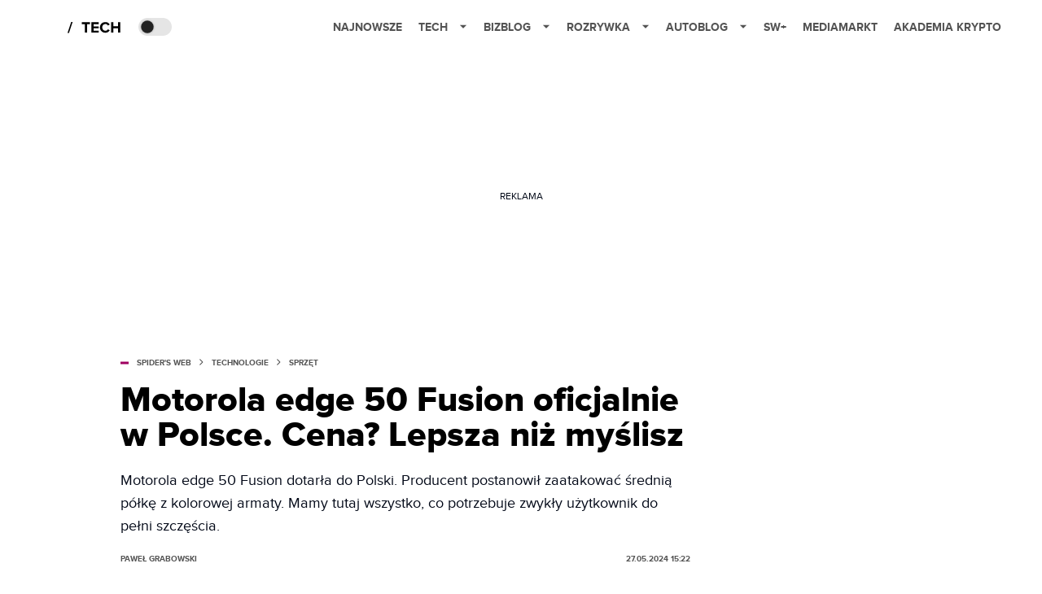

--- FILE ---
content_type: text/html; charset=utf-8
request_url: https://www.google.com/recaptcha/api2/aframe
body_size: 268
content:
<!DOCTYPE HTML><html><head><meta http-equiv="content-type" content="text/html; charset=UTF-8"></head><body><script nonce="wo6wwBHXyN4IjxFn8M5eLg">/** Anti-fraud and anti-abuse applications only. See google.com/recaptcha */ try{var clients={'sodar':'https://pagead2.googlesyndication.com/pagead/sodar?'};window.addEventListener("message",function(a){try{if(a.source===window.parent){var b=JSON.parse(a.data);var c=clients[b['id']];if(c){var d=document.createElement('img');d.src=c+b['params']+'&rc='+(localStorage.getItem("rc::a")?sessionStorage.getItem("rc::b"):"");window.document.body.appendChild(d);sessionStorage.setItem("rc::e",parseInt(sessionStorage.getItem("rc::e")||0)+1);localStorage.setItem("rc::h",'1768995167576');}}}catch(b){}});window.parent.postMessage("_grecaptcha_ready", "*");}catch(b){}</script></body></html>

--- FILE ---
content_type: text/css; charset=utf-8
request_url: https://spidersweb.pl/_next/static/css/bf733f862969db33.css
body_size: -255
content:
.PostBreadcrumbs_breadcrumbs__eZWuT{padding-left:0;white-space:nowrap;overflow-x:scroll;-ms-overflow-style:none;scrollbar-width:none;list-style:none}.PostBreadcrumbs_breadcrumbs__eZWuT::-webkit-scrollbar{display:none}.PostBreadcrumbs_breadcrumbs__eZWuT>*{display:flex;list-style:none}.PostBreadcrumbs_breadcrumbLink__dI3bw.PostBreadcrumbs_notLast__qY5DA{color:oklch(.446 .043 257.281);transition:color .3s ease}.PostBreadcrumbs_breadcrumbLink__dI3bw:hover{color:var(--title_sc)!important;text-decoration:none}

--- FILE ---
content_type: text/css; charset=utf-8
request_url: https://spidersweb.pl/_next/static/css/1f3463596eeb13f7.css
body_size: 374
content:
.ShopItem_buybox__ridIv{padding-bottom:26px;max-width:1180px;margin-left:auto;margin-right:auto;text-align:left;position:relative;z-index:11;background-color:var(--main_bg)}.ShopItem_shopItem__YIaTA{width:100%;height:100%;background:var(--ad_bg);border-radius:6px;align-items:center;display:flex;padding:20px;overflow:hidden;box-sizing:border-box;min-width:0}@media(max-width:768px){.ShopItem_shopItem__YIaTA{height:60px;padding:10px}}.ShopItem_shopItem__YIaTA .ShopItem_productInfo__gVwwi{display:flex;flex-direction:column;justify-content:space-between;text-align:left;padding:0 20px;gap:5px}.ShopItem_shopItem__YIaTA .ShopItem_productInfo__gVwwi .ShopItem_productName__cD67a{color:var(--font);width:100%;flex-grow:1;font-size:20px;font-weight:700;white-space:nowrap;overflow:hidden;text-overflow:ellipsis}@media screen and (max-width:768px){.ShopItem_shopItem__YIaTA .ShopItem_productInfo__gVwwi .ShopItem_productName__cD67a{font-size:14px;font-weight:700;line-height:14px;text-align:left}}.ShopItem_shopItem__YIaTA .ShopItem_productInfo__gVwwi .ShopItem_shopName__nz7Jb{display:inline;font-size:12px;color:#6f6f6f;font-weight:700;text-transform:uppercase;white-space:nowrap;overflow:hidden;text-overflow:ellipsis}@media screen and (max-width:768px){.ShopItem_shopItem__YIaTA .ShopItem_productInfo__gVwwi .ShopItem_shopName__nz7Jb{font-size:10px;font-weight:700;line-height:10px;text-align:left}}.ShopItem_shopItem__YIaTA .ShopItem_shopInfo__Bgzto{height:52px;justify-content:flex-start;display:flex}.ShopItem_shopItem__YIaTA .ShopItem_logoContainer__zCPzS{background:var(--ad_bg);border-radius:6px;flex-direction:column;justify-content:flex-start;align-items:center;display:inline-flex}.ShopItem_shopItem__YIaTA .ShopItem_logoContainer__zCPzS .ShopItem_logo__k6DX2{border-radius:6px;height:56px;width:56px;background-size:contain;background-position:50%;background-repeat:no-repeat}.ShopItem_shopItem__YIaTA .ShopItem_productName__cD67a{flex-grow:1;font-size:16px;font-weight:400;white-space:nowrap;overflow:hidden;text-overflow:ellipsis}.ShopItem_shopItem__YIaTA .ShopItem_shopAction__gtDC3{justify-content:flex-end;align-items:center;display:flex;margin:auto 0 auto auto}.ShopItem_shopItem__YIaTA .ShopItem_shopLink__t8xep{padding:15px 25px;border-radius:8px;overflow:hidden;justify-content:center;align-items:center;background:var(--btn_bg);color:var(--btn_color);display:flex;font-size:14px;font-weight:700;text-decoration:none;white-space:nowrap;fill:var(--black-and-white)}@media screen and (max-width:768px){.ShopItem_shopItem__YIaTA .ShopItem_shopLink__t8xep{padding:0;height:40px;width:40px}}.ShopItem_shopItem__YIaTA .ShopItem_shopLinkWithoutD__MJi9Q{padding:15px 25px;border-radius:8px;overflow:hidden;justify-content:center;align-items:center;background:var(--btn_bg);color:var(--btn_color);display:flex;font-size:14px;font-weight:700;text-decoration:none;white-space:nowrap;fill:var(--black-and-white)}@media screen and (max-width:768px){.ShopItem_shopItem__YIaTA .ShopItem_shopLinkWithoutD__MJi9Q{padding:20px 10px}}.ShopItem_shopItem__YIaTA .ShopItem_logoContainerWithoutD__MoMXX{padding:10px;background:#fff;border-radius:5px;flex-direction:column;justify-content:flex-start;align-items:center;display:inline-flex}@media(max-width:768px){.ShopItem_shopItem__YIaTA .ShopItem_logoContainerWithoutD__MoMXX{padding:10px 0}}.ShopItem_shopItem__YIaTA .ShopItem_logoContainerWithoutD__MoMXX .ShopItem_logo__k6DX2{width:164px;height:32px;background-size:contain;background-position:50%;background-repeat:no-repeat}@media(max-width:768px){.ShopItem_shopItem__YIaTA .ShopItem_logoContainerWithoutD__MoMXX .ShopItem_logo__k6DX2{width:140px}}.ShopItem_shopItem__YIaTA:hover{background:var(--btn_more_bg)}.ShopItem_shopItem__YIaTA:hover .ShopItem_shopLinkWithoutD__MJi9Q,.ShopItem_shopItem__YIaTA:hover .ShopItem_shopLink__t8xep{background-color:var(--main_color);color:var(--buybox_btn)}.ShopItem_notion__q5JY_{padding:15px;border-bottom:1px solid var(--section-title-border);font-size:12px;line-height:14px;text-align:justify}@media(max-width:768px){.ShopItem_notion__q5JY_{font-size:8px}}

--- FILE ---
content_type: application/javascript; charset=utf-8
request_url: https://fundingchoicesmessages.google.com/f/AGSKWxVrirF6Nk7Y4DK-7NUOWudTTOqoSWw4cETF7UxEaX8yYNagl5SKWVcsGAiLWG7aCqoPzxRqavDH9wmkCCWsFKXvm8GL_K0vOFkDtY0749r-7e2zbyttfQEvjzbFHYUIMcfU69g3OGTHQcORFtbHnKNFRY_EbfYHL6m26vMTtgC0SSrKqifQJW0GTg==/_/advert6..adserv//ajax/ads_/subadz..twoads.
body_size: -1293
content:
window['e7273a58-9732-4185-98a6-7e12bc3dedfc'] = true;

--- FILE ---
content_type: application/javascript; charset=utf-8
request_url: https://spidersweb.pl/_next/static/chunks/1367.f4763dcfa93a3047.js
body_size: 16646
content:
(self.webpackChunk_N_E=self.webpackChunk_N_E||[]).push([[1367],{91367:function(e,i,t){"use strict";t.r(i),t.d(i,{default:function(){return M}});var o=t(52322),n=t(64135),l=t.n(n),a=t(82220);let s=[{name:"2407.PL",URL:"https://bywiola.com/g/noqnurqzdxb781b0b5166a950cc4a7",logoMobile:"https://imagedelivery.net/xAVEYxP69ftxWKjBMsmqqw/icon-2407-pl/icon"},{name:"360 Total Security",URL:"https://dkfrh.com/g/kxyhlrh1dkb781b0b51679e51191f7",logoMobile:"https://imagedelivery.net/xAVEYxP69ftxWKjBMsmqqw/icon-360-total-security/icon"},{name:"4home",URL:"https://clk.tradedoubler.com/click?p=317166&a=2813841",logoMobile:"https://imagedelivery.net/xAVEYxP69ftxWKjBMsmqqw/icon-4home/icon"},{name:"7way",URL:"https://clk.tradedoubler.com/click?p=345807&a=2813841",logoMobile:"https://imagedelivery.net/xAVEYxP69ftxWKjBMsmqqw/icon-7way/icon"},{name:"A4C",URL:"https://click.linksynergy.com/deeplink?id=8gFG5xWqxBw&mid=36160",logoMobile:"https://imagedelivery.net/xAVEYxP69ftxWKjBMsmqqw/icon-a4c/icon"},{name:"AB Foto",URL:"abfoto.pl",logoMobile:"https://imagedelivery.net/xAVEYxP69ftxWKjBMsmqqw/icon-ab-foto/icon"},{name:"Acer",URL:"https://www.awin1.com/cread.php?awinmid=15531&awinaffid=1567162",logoMobile:"https://imagedelivery.net/xAVEYxP69ftxWKjBMsmqqw/icon-acer/icon"},{name:"Adobe",URL:"https://plrvq.com/g/vxtzjo1ydzb781b0b51644ed1d8503",logoMobile:"https://imagedelivery.net/xAVEYxP69ftxWKjBMsmqqw/icon-adobe/icon"},{name:"Akces-Markt",URL:"https://converti.se/click/47191af5-cfe9e38eb3-97d33e2e",logoMobile:"https://imagedelivery.net/xAVEYxP69ftxWKjBMsmqqw/icon-akces-markt/icon"},{name:"al.to",URL:"al.to",logoMobile:"https://imagedelivery.net/xAVEYxP69ftxWKjBMsmqqw/icon-al-to/icon"},{name:"alertwalutowy.pl",URL:"https://spidersweb.produktyfinansowe.pl/e/lead/2670/",logoMobile:"https://imagedelivery.net/xAVEYxP69ftxWKjBMsmqqw/icon-alertwalutowy-pl/icon"},{name:"AliExpress",URL:"https://wextap.com/g/1e8d114494b781b0b51616525dc3e8",logoMobile:"https://imagedelivery.net/xAVEYxP69ftxWKjBMsmqqw/icon-aliexpress/icon"},{name:"Alior Bank",URL:"https://spidersweb.produktyfinansowe.pl/e/lead/2729/",logoMobile:"https://imagedelivery.net/xAVEYxP69ftxWKjBMsmqqw/icon-alior-bank/icon"},{name:"Alior Bank",URL:"https://spidersweb.produktyfinansowe.pl/e/lead/1860/",logoMobile:"https://imagedelivery.net/xAVEYxP69ftxWKjBMsmqqw/icon-alior-bank/icon"},{name:"Alior Bank",URL:"https://spidersweb.produktyfinansowe.pl/e/lead/1337/",logoMobile:"https://imagedelivery.net/xAVEYxP69ftxWKjBMsmqqw/icon-alior-bank/icon"},{name:"Alior Bank",URL:"https://spidersweb.produktyfinansowe.pl/e/lead/2447/",logoMobile:"https://imagedelivery.net/xAVEYxP69ftxWKjBMsmqqw/icon-alior-bank/icon"},{name:"Alior Bank",URL:"https://spidersweb.produktyfinansowe.pl/e/lead/1720/",logoMobile:"https://imagedelivery.net/xAVEYxP69ftxWKjBMsmqqw/icon-alior-bank/icon"},{name:"Alior Bank",URL:"https://spidersweb.produktyfinansowe.pl/e/lead/842/",logoMobile:"https://imagedelivery.net/xAVEYxP69ftxWKjBMsmqqw/icon-alior-bank/icon"},{name:"Alior Bank",URL:"https://spidersweb.produktyfinansowe.pl/e/lead/2733/",logoMobile:"https://imagedelivery.net/xAVEYxP69ftxWKjBMsmqqw/icon-alior-bank/icon"},{name:"Alior Bank",URL:"https://spidersweb.produktyfinansowe.pl/e/lead/2741/",logoMobile:"https://imagedelivery.net/xAVEYxP69ftxWKjBMsmqqw/icon-alior-bank/icon"},{name:"Alior Bank",URL:"https://spidersweb.produktyfinansowe.pl/e/lead/431/",logoMobile:"https://imagedelivery.net/xAVEYxP69ftxWKjBMsmqqw/icon-alior-bank/icon"},{name:"Alior Bank",URL:"https://spidersweb.produktyfinansowe.pl/e/lead/1294/",logoMobile:"https://imagedelivery.net/xAVEYxP69ftxWKjBMsmqqw/icon-alior-bank/icon"},{name:"Alior Bank",URL:"https://spidersweb.produktyfinansowe.pl/e/lead/2107/",logoMobile:"https://imagedelivery.net/xAVEYxP69ftxWKjBMsmqqw/icon-alior-bank/icon"},{name:"Alior Bank",URL:"https://spidersweb.produktyfinansowe.pl/e/lead/42/",logoMobile:"https://imagedelivery.net/xAVEYxP69ftxWKjBMsmqqw/icon-alior-bank/icon"},{name:"Allegro",URL:"allegro.pl",logoMobile:"https://imagedelivery.net/xAVEYxP69ftxWKjBMsmqqw/icon-allegro/icon"},{name:"Allegro",URL:"https://spidersweb.produktyfinansowe.pl/e/lead/2919/",logoMobile:"https://imagedelivery.net/xAVEYxP69ftxWKjBMsmqqw/icon-allegro/icon"},{name:"Alsen.pl",URL:"https://clk.tradedoubler.com/click?p=225721&a=2813841",logoMobile:"https://imagedelivery.net/xAVEYxP69ftxWKjBMsmqqw/icon-alsen-pl/icon"},{name:"Amazon",URL:"amazon.pl",logoMobile:"https://imagedelivery.net/xAVEYxP69ftxWKjBMsmqqw/icon-amazon/icon"},{name:"Amazon",URL:"amazon.de",logoMobile:"https://imagedelivery.net/xAVEYxP69ftxWKjBMsmqqw/icon-amazon/icon"},{name:"Amazon",URL:"amazon.pl",logoMobile:"https://imagedelivery.net/xAVEYxP69ftxWKjBMsmqqw/icon-amazon/icon"},{name:"Apple TV+",URL:"tv.apple.com",logoMobile:"https://imagedelivery.net/xAVEYxP69ftxWKjBMsmqqw/icon-apple-tv-/icon"},{name:"AtlasVPN",URL:"https://www.anrdoezrs.net/click-101135534-15246155",logoMobile:"https://imagedelivery.net/xAVEYxP69ftxWKjBMsmqqw/icon-atlasvpn/icon"},{name:"AvaFin",URL:"https://converti.se/click/47191af5-cfe9e38eb3-97d73c2a",logoMobile:"https://imagedelivery.net/xAVEYxP69ftxWKjBMsmqqw/icon-avafin/icon"},{name:"Avans",URL:"https://clk.tradedoubler.com/click?p=284068&a=2813841",logoMobile:"https://imagedelivery.net/xAVEYxP69ftxWKjBMsmqqw/icon-avans/icon"},{name:"AVG",URL:"https://converti.se/click/47191af5-cfe9e38eb3-97d63829",logoMobile:"https://imagedelivery.net/xAVEYxP69ftxWKjBMsmqqw/icon-avg/icon"},{name:"Awin",URL:"https://www.awin1.com/cread.php?awinmid=8032&awinaffid=1567162",logoMobile:"https://imagedelivery.net/xAVEYxP69ftxWKjBMsmqqw/icon-awin/icon"},{name:"AXA",URL:"https://www.anrdoezrs.net/click-101135534-13136160",logoMobile:"https://imagedelivery.net/xAVEYxP69ftxWKjBMsmqqw/icon-axa/icon"},{name:"Banggood",URL:"https://dorinebeaumont.com/g/e8f129b05eb781b0b5166213826a88",logoMobile:"https://imagedelivery.net/xAVEYxP69ftxWKjBMsmqqw/icon-banggood/icon"},{name:"Bank Pekao",URL:"https://spidersweb.produktyfinansowe.pl/e/lead/2898/",logoMobile:"https://imagedelivery.net/xAVEYxP69ftxWKjBMsmqqw/icon-bank-pekao/icon"},{name:"Bank Pekao",URL:"https://spidersweb.produktyfinansowe.pl/e/lead/2189/",logoMobile:"https://imagedelivery.net/xAVEYxP69ftxWKjBMsmqqw/icon-bank-pekao/icon"},{name:"Bank Pekao",URL:"https://spidersweb.produktyfinansowe.pl/e/lead/1857/",logoMobile:"https://imagedelivery.net/xAVEYxP69ftxWKjBMsmqqw/icon-bank-pekao/icon"},{name:"Bank Pekao",URL:"https://track.adtraction.com/t/t?a=1792400891&as=1871293469&t=2&tk=1",logoMobile:"https://imagedelivery.net/xAVEYxP69ftxWKjBMsmqqw/icon-bank-pekao/icon"},{name:"Bank Pekao",URL:"https://spidersweb.produktyfinansowe.pl/e/lead/475/",logoMobile:"https://imagedelivery.net/xAVEYxP69ftxWKjBMsmqqw/icon-bank-pekao/icon"},{name:"Bank Pekao",URL:"https://spidersweb.produktyfinansowe.pl/e/lead/2203/",logoMobile:"https://imagedelivery.net/xAVEYxP69ftxWKjBMsmqqw/icon-bank-pekao/icon"},{name:"Bank Pekao",URL:"https://spidersweb.produktyfinansowe.pl/e/lead/2204/",logoMobile:"https://imagedelivery.net/xAVEYxP69ftxWKjBMsmqqw/icon-bank-pekao/icon"},{name:"Bank Pekao",URL:"https://spidersweb.produktyfinansowe.pl/e/lead/1935/",logoMobile:"https://imagedelivery.net/xAVEYxP69ftxWKjBMsmqqw/icon-bank-pekao/icon"},{name:"Baseus",URL:"https://converti.se/click/47191af5-cfe9e38eb3-97d23a2b",logoMobile:"https://imagedelivery.net/xAVEYxP69ftxWKjBMsmqqw/icon-baseus/icon"},{name:"Bezpieczny.pl",URL:"https://spidersweb.produktyfinansowe.pl/e/lead/1858/",logoMobile:"https://imagedelivery.net/xAVEYxP69ftxWKjBMsmqqw/icon-bezpieczny-pl/icon"},{name:"Bezpieczny.pl",URL:"https://spidersweb.produktyfinansowe.pl/e/lead/1358/",logoMobile:"https://imagedelivery.net/xAVEYxP69ftxWKjBMsmqqw/icon-bezpieczny-pl/icon"},{name:"Bezpieczny.pl",URL:"https://spidersweb.produktyfinansowe.pl/e/lead/2210/",logoMobile:"https://imagedelivery.net/xAVEYxP69ftxWKjBMsmqqw/icon-bezpieczny-pl/icon"},{name:"Bezpieczny.pl",URL:"https://spidersweb.produktyfinansowe.pl/e/lead/1990/",logoMobile:"https://imagedelivery.net/xAVEYxP69ftxWKjBMsmqqw/icon-bezpieczny-pl/icon"},{name:"Bezpieczny.pl",URL:"https://spidersweb.produktyfinansowe.pl/e/lead/2872/",logoMobile:"https://imagedelivery.net/xAVEYxP69ftxWKjBMsmqqw/icon-bezpieczny-pl/icon"},{name:"Bezpieczny.pl",URL:"https://spidersweb.produktyfinansowe.pl/e/lead/2209/",logoMobile:"https://imagedelivery.net/xAVEYxP69ftxWKjBMsmqqw/icon-bezpieczny-pl/icon"},{name:"Bezpieczny.pl",URL:"https://spidersweb.produktyfinansowe.pl/e/lead/1991/",logoMobile:"https://imagedelivery.net/xAVEYxP69ftxWKjBMsmqqw/icon-bezpieczny-pl/icon"},{name:"Bezpieczny.pl",URL:"https://spidersweb.produktyfinansowe.pl/e/lead/2873/",logoMobile:"https://imagedelivery.net/xAVEYxP69ftxWKjBMsmqqw/icon-bezpieczny-pl/icon"},{name:"BFF",URL:"https://spidersweb.produktyfinansowe.pl/e/lead/3045/",logoMobile:"https://imagedelivery.net/xAVEYxP69ftxWKjBMsmqqw/icon-bff/icon"},{name:"BIK",URL:"https://spidersweb.produktyfinansowe.pl/e/lead/1921/",logoMobile:"https://imagedelivery.net/xAVEYxP69ftxWKjBMsmqqw/icon-bik/icon"},{name:"BIK",URL:"https://spidersweb.produktyfinansowe.pl/e/lead/2031/",logoMobile:"https://imagedelivery.net/xAVEYxP69ftxWKjBMsmqqw/icon-bik/icon"},{name:"BIK",URL:"https://spidersweb.produktyfinansowe.pl/e/lead/1149/",logoMobile:"https://imagedelivery.net/xAVEYxP69ftxWKjBMsmqqw/icon-bik/icon"},{name:"Binance",URL:"https://wbbsv.com/g/9z326hxjlpb781b0b516165965dff6",logoMobile:"https://imagedelivery.net/xAVEYxP69ftxWKjBMsmqqw/icon-binance/icon"},{name:"Bitdefender",URL:"https://clk.tradedoubler.com/click?p=337106&a=2813841",logoMobile:"https://imagedelivery.net/xAVEYxP69ftxWKjBMsmqqw/icon-bitdefender/icon"},{name:"BizLend",URL:"https://spidersweb.produktyfinansowe.pl/e/lead/3069/",logoMobile:"https://imagedelivery.net/xAVEYxP69ftxWKjBMsmqqw/icon-bizlend/icon"},{name:"Black Red White",URL:"https://clk.tradedoubler.com/click?p=316478&a=2813841",logoMobile:"https://imagedelivery.net/xAVEYxP69ftxWKjBMsmqqw/icon-black-red-white/icon"},{name:"BNP Paribas",URL:"https://spidersweb.produktyfinansowe.pl/e/lead/2146/",logoMobile:"https://imagedelivery.net/xAVEYxP69ftxWKjBMsmqqw/icon-bnp-paribas/icon"},{name:"BNP Paribas",URL:"https://spidersweb.produktyfinansowe.pl/e/lead/2146/",logoMobile:"https://imagedelivery.net/xAVEYxP69ftxWKjBMsmqqw/icon-bnp-paribas/icon"},{name:"BNP Paribas",URL:"https://spidersweb.produktyfinansowe.pl/e/lead/271/",logoMobile:"https://imagedelivery.net/xAVEYxP69ftxWKjBMsmqqw/icon-bnp-paribas/icon"},{name:"BNP Paribas",URL:"https://spidersweb.produktyfinansowe.pl/e/lead/2139/",logoMobile:"https://imagedelivery.net/xAVEYxP69ftxWKjBMsmqqw/icon-bnp-paribas/icon"},{name:"BNP Paribas",URL:"https://spidersweb.produktyfinansowe.pl/e/lead/2477/",logoMobile:"https://imagedelivery.net/xAVEYxP69ftxWKjBMsmqqw/icon-bnp-paribas/icon"},{name:"BNP Paribas",URL:"https://spidersweb.produktyfinansowe.pl/e/lead/1888/",logoMobile:"https://imagedelivery.net/xAVEYxP69ftxWKjBMsmqqw/icon-bnp-paribas/icon"},{name:"BNP Paribas",URL:"https://spidersweb.produktyfinansowe.pl/e/lead/1587/",logoMobile:"https://imagedelivery.net/xAVEYxP69ftxWKjBMsmqqw/icon-bnp-paribas/icon"},{name:"BNP Paribas",URL:"https://track.adtraction.com/t/t?a=1790949955&as=1871293469&t=2&tk=1",logoMobile:"https://imagedelivery.net/xAVEYxP69ftxWKjBMsmqqw/icon-bnp-paribas/icon"},{name:"BNP Paribas",URL:"https://spidersweb.produktyfinansowe.pl/e/lead/1850/",logoMobile:"https://imagedelivery.net/xAVEYxP69ftxWKjBMsmqqw/icon-bnp-paribas/icon"},{name:"BNP Paribas",URL:"https://spidersweb.produktyfinansowe.pl/e/lead/2779/",logoMobile:"https://imagedelivery.net/xAVEYxP69ftxWKjBMsmqqw/icon-bnp-paribas/icon"},{name:"BNP Paribas",URL:"https://spidersweb.produktyfinansowe.pl/e/lead/1815/",logoMobile:"https://imagedelivery.net/xAVEYxP69ftxWKjBMsmqqw/icon-bnp-paribas/icon"},{name:"BNP Paribas",URL:"https://spidersweb.produktyfinansowe.pl/e/lead/390/",logoMobile:"https://imagedelivery.net/xAVEYxP69ftxWKjBMsmqqw/icon-bnp-paribas/icon"},{name:"BNP Paribas",URL:"https://spidersweb.produktyfinansowe.pl/e/lead/207/",logoMobile:"https://imagedelivery.net/xAVEYxP69ftxWKjBMsmqqw/icon-bnp-paribas/icon"},{name:"Bocian Finanse",URL:"https://spidersweb.produktyfinansowe.pl/e/lead/2640/",logoMobile:"https://imagedelivery.net/xAVEYxP69ftxWKjBMsmqqw/icon-bocian-finanse/icon"},{name:"BookBeat",URL:"https://ion.bookbeat.com/t/t?a=1882444294&as=1871293469&t=2&tk=1",logoMobile:"https://imagedelivery.net/xAVEYxP69ftxWKjBMsmqqw/icon-bookbeat/icon"},{name:"Bosch",URL:"https://clk.tradedoubler.com/click?p=345083&a=2813841",logoMobile:"https://imagedelivery.net/xAVEYxP69ftxWKjBMsmqqw/icon-bosch/icon"},{name:"Brdy",URL:"https://www.awin1.com/cread.php?awinmid=71849&awinaffid=1567162",logoMobile:"https://imagedelivery.net/xAVEYxP69ftxWKjBMsmqqw/icon-brdy/icon"},{name:"Bricomarche",URL:"https://clk.tradedoubler.com/click?p=278722&a=2813841",logoMobile:"https://imagedelivery.net/xAVEYxP69ftxWKjBMsmqqw/icon-bricomarche/icon"},{name:"Bycard",URL:"https://spidersweb.produktyfinansowe.pl/e/lead/2944/",logoMobile:"https://imagedelivery.net/xAVEYxP69ftxWKjBMsmqqw/icon-bycard/icon"},{name:"CANAL+",URL:"https://spidersweb.produktyfinansowe.pl/e/lead/2453/",logoMobile:"https://imagedelivery.net/xAVEYxP69ftxWKjBMsmqqw/icon-canal-/icon"},{name:"CANAL+",URL:"https://track.adtraction.com/t/t?a=1851325044&as=1871293469&t=2&tk=1",logoMobile:"https://imagedelivery.net/xAVEYxP69ftxWKjBMsmqqw/icon-canal-/icon"},{name:"CCleaner",URL:"https://ewwhk.com/g/vsfagei7keb781b0b5164c1b220628",logoMobile:"https://imagedelivery.net/xAVEYxP69ftxWKjBMsmqqw/icon-ccleaner/icon"},{name:"Ceneo",URL:"ceneo.pl",logoMobile:"https://imagedelivery.net/xAVEYxP69ftxWKjBMsmqqw/icon-ceneo/icon"},{name:"Ceneo",URL:"ceneo.pl",logoMobile:"https://imagedelivery.net/xAVEYxP69ftxWKjBMsmqqw/icon-ceneo/icon"},{name:"Ceneo",URL:"ceneo.pl",logoMobile:"https://imagedelivery.net/xAVEYxP69ftxWKjBMsmqqw/icon-ceneo/icon"},{name:"Ceneo",URL:"ceneo.pl",logoMobile:"https://imagedelivery.net/xAVEYxP69ftxWKjBMsmqqw/icon-ceneo/icon"},{name:"Ceneo",URL:"ceneo.pl",logoMobile:"https://imagedelivery.net/xAVEYxP69ftxWKjBMsmqqw/icon-ceneo/icon"},{name:"Ceneo",URL:"ceneo.pl",logoMobile:"https://imagedelivery.net/xAVEYxP69ftxWKjBMsmqqw/icon-ceneo/icon"},{name:"Ceneo",URL:"ceneo.pl",logoMobile:"https://imagedelivery.net/xAVEYxP69ftxWKjBMsmqqw/icon-ceneo/icon"},{name:"Citi Handlowy",URL:"https://spidersweb.produktyfinansowe.pl/e/lead/2993/",logoMobile:"https://imagedelivery.net/xAVEYxP69ftxWKjBMsmqqw/icon-citi-handlowy/icon"},{name:"Citi Handlowy",URL:"https://spidersweb.produktyfinansowe.pl/e/lead/1517/",logoMobile:"https://imagedelivery.net/xAVEYxP69ftxWKjBMsmqqw/icon-citi-handlowy/icon"},{name:"Citi Handlowy",URL:"https://spidersweb.produktyfinansowe.pl/e/lead/2979/",logoMobile:"https://imagedelivery.net/xAVEYxP69ftxWKjBMsmqqw/icon-citi-handlowy/icon"},{name:"Citi Handlowy",URL:"https://spidersweb.produktyfinansowe.pl/e/lead/2503/",logoMobile:"https://imagedelivery.net/xAVEYxP69ftxWKjBMsmqqw/icon-citi-handlowy/icon"},{name:"Citi Handlowy",URL:"https://spidersweb.produktyfinansowe.pl/e/lead/3055/",logoMobile:"https://imagedelivery.net/xAVEYxP69ftxWKjBMsmqqw/icon-citi-handlowy/icon"},{name:"Citi Handlowy",URL:"https://spidersweb.produktyfinansowe.pl/e/lead/2750/",logoMobile:"https://imagedelivery.net/xAVEYxP69ftxWKjBMsmqqw/icon-citi-handlowy/icon"},{name:"Citi Handlowy",URL:"https://spidersweb.produktyfinansowe.pl/e/lead/3064/",logoMobile:"https://imagedelivery.net/xAVEYxP69ftxWKjBMsmqqw/icon-citi-handlowy/icon"},{name:"Citi Handlowy",URL:"https://spidersweb.produktyfinansowe.pl/e/lead/2799/",logoMobile:"https://imagedelivery.net/xAVEYxP69ftxWKjBMsmqqw/icon-citi-handlowy/icon"},{name:"Citi Handlowy",URL:"https://spidersweb.produktyfinansowe.pl/e/lead/2192/",logoMobile:"https://imagedelivery.net/xAVEYxP69ftxWKjBMsmqqw/icon-citi-handlowy/icon"},{name:"Citi Handlowy",URL:"https://spidersweb.produktyfinansowe.pl/e/lead/3042/",logoMobile:"https://imagedelivery.net/xAVEYxP69ftxWKjBMsmqqw/icon-citi-handlowy/icon"},{name:"Citi Handlowy",URL:"https://spidersweb.produktyfinansowe.pl/e/lead/2547/",logoMobile:"https://imagedelivery.net/xAVEYxP69ftxWKjBMsmqqw/icon-citi-handlowy/icon"},{name:"Citi Handlowy",URL:"https://spidersweb.produktyfinansowe.pl/e/lead/187/",logoMobile:"https://imagedelivery.net/xAVEYxP69ftxWKjBMsmqqw/icon-citi-handlowy/icon"},{name:"Citi Handlowy",URL:"https://spidersweb.produktyfinansowe.pl/e/lead/1355/",logoMobile:"https://imagedelivery.net/xAVEYxP69ftxWKjBMsmqqw/icon-citi-handlowy/icon"},{name:"Citi Handlowy",URL:"https://spidersweb.produktyfinansowe.pl/e/lead/2928/",logoMobile:"https://imagedelivery.net/xAVEYxP69ftxWKjBMsmqqw/icon-citi-handlowy/icon"},{name:"Credit Agricole",URL:"https://spidersweb.produktyfinansowe.pl/e/lead/591/",logoMobile:"https://imagedelivery.net/xAVEYxP69ftxWKjBMsmqqw/icon-credit-agricole/icon"},{name:"Credit Agricole",URL:"https://spidersweb.produktyfinansowe.pl/e/lead/825/",logoMobile:"https://imagedelivery.net/xAVEYxP69ftxWKjBMsmqqw/icon-credit-agricole/icon"},{name:"Credit Agricole",URL:"https://spidersweb.produktyfinansowe.pl/e/lead/1362/",logoMobile:"https://imagedelivery.net/xAVEYxP69ftxWKjBMsmqqw/icon-credit-agricole/icon"},{name:"CreditHelp",URL:"https://spidersweb.produktyfinansowe.pl/e/lead/3050/",logoMobile:"https://imagedelivery.net/xAVEYxP69ftxWKjBMsmqqw/icon-credithelp/icon"},{name:"Crezu",URL:"https://converti.se/click/47191af5-cfe9e38eb3-97d2322f",logoMobile:"https://imagedelivery.net/xAVEYxP69ftxWKjBMsmqqw/icon-crezu/icon"},{name:"CyberGhost",URL:"https://www.dpbolvw.net/click-101135534-15725517",logoMobile:"https://imagedelivery.net/xAVEYxP69ftxWKjBMsmqqw/icon-cyberghost/icon"},{name:"Decathlon",URL:"decathlon.pl",logoMobile:"https://imagedelivery.net/xAVEYxP69ftxWKjBMsmqqw/icon-decathlon-2/icon"},{name:"DeubaXXL",URL:"https://www.awin1.com/cread.php?awinmid=38966&awinaffid=1567162",logoMobile:"https://imagedelivery.net/xAVEYxP69ftxWKjBMsmqqw/icon-deuabaxxl/icon"},{name:"DHgate.com",URL:"https://wextap.com/g/pzwp2neyhyb781b0b5166a95c12d58",logoMobile:"https://imagedelivery.net/xAVEYxP69ftxWKjBMsmqqw/logo-dhgate-com/icon"},{name:"Disney+",URL:"disneyplus.bn5x.net",logoMobile:"https://imagedelivery.net/xAVEYxP69ftxWKjBMsmqqw/icon-disney-/icon"},{name:"Dreame",URL:"dreame-polska.pl",logoMobile:"https://imagedelivery.net/xAVEYxP69ftxWKjBMsmqqw/icon-dreame/icon"},{name:"EaseUS",URL:"https://www.kqzyfj.com/click-101135534-15414522",logoMobile:"https://imagedelivery.net/xAVEYxP69ftxWKjBMsmqqw/icon-easeus/icon"},{name:"eBilet",URL:"https://clk.tradedoubler.com/click?p=339253&a=2813841",logoMobile:"https://imagedelivery.net/xAVEYxP69ftxWKjBMsmqqw/icon-ebilet/icon"},{name:"eFaktor",URL:"https://spidersweb.produktyfinansowe.pl/e/lead/2837/",logoMobile:"https://imagedelivery.net/xAVEYxP69ftxWKjBMsmqqw/icon-efactor/icon"},{name:"Ekassa",URL:"https://spidersweb.produktyfinansowe.pl/e/lead/1892/",logoMobile:"https://imagedelivery.net/xAVEYxP69ftxWKjBMsmqqw/icon-ekassa/icon"},{name:"Electro.pl",URL:"https://clk.tradedoubler.com/click?p=268189&a=2813841",logoMobile:"https://imagedelivery.net/xAVEYxP69ftxWKjBMsmqqw/icon-electro-pl/icon"},{name:"Electrolux",URL:"https://clk.tradedoubler.com/click?p=328858&a=2813841",logoMobile:"https://imagedelivery.net/xAVEYxP69ftxWKjBMsmqqw/icon-electrolux/icon"},{name:"EMP",URL:"https://www.awin1.com/cread.php?awinmid=39924&awinaffid=1567162",logoMobile:"https://imagedelivery.net/xAVEYxP69ftxWKjBMsmqqw/icon-emp/icon"},{name:"Empik",URL:"https://clk.tradedoubler.com/click?p=289664&a=2813841",logoMobile:"https://imagedelivery.net/xAVEYxP69ftxWKjBMsmqqw/icon-empik/icon"},{name:"Empik",URL:"empik.com",logoMobile:"https://imagedelivery.net/xAVEYxP69ftxWKjBMsmqqw/icon-empik/icon"},{name:"Empik Foto",URL:"https://clk.tradedoubler.com/click?p=281881&a=2813841",logoMobile:"https://imagedelivery.net/xAVEYxP69ftxWKjBMsmqqw/icon-empik-foto/icon"},{name:"ERLI",URL:"https://clk.tradedoubler.com/click?p=316767&a=2813841",logoMobile:"https://imagedelivery.net/xAVEYxP69ftxWKjBMsmqqw/icon-erli/icon"},{name:"ESET",URL:"https://www.anrdoezrs.net/click-101135534-15759744",logoMobile:"https://imagedelivery.net/xAVEYxP69ftxWKjBMsmqqw/icon-eset/icon"},{name:"eSky",URL:"https://bywiola.com/g/dbw9okrdzfb781b0b516d6585a7526",logoMobile:"https://imagedelivery.net/xAVEYxP69ftxWKjBMsmqqw/icon-esky/icon"},{name:"eToro",URL:"etoro.com",logoMobile:"https://imagedelivery.net/xAVEYxP69ftxWKjBMsmqqw/icon-etoro/icon"},{name:"eventim",URL:"https://www.awin1.com/cread.php?awinmid=19044&awinaffid=1567162",logoMobile:"https://imagedelivery.net/xAVEYxP69ftxWKjBMsmqqw/icon-eventim/icon"},{name:"Expander",URL:"https://spidersweb.produktyfinansowe.pl/e/lead/327/",logoMobile:"https://imagedelivery.net/xAVEYxP69ftxWKjBMsmqqw/icon-expander/icon"},{name:"Expander",URL:"https://spidersweb.produktyfinansowe.pl/e/lead/329/",logoMobile:"https://imagedelivery.net/xAVEYxP69ftxWKjBMsmqqw/icon-expander/icon"},{name:"Expander",URL:"https://spidersweb.produktyfinansowe.pl/e/lead/330/",logoMobile:"https://imagedelivery.net/xAVEYxP69ftxWKjBMsmqqw/icon-expander/icon"},{name:"expondo",URL:"https://on.expondo.pl/t/t?a=1788746512&as=1871293469&t=2&tk=1",logoMobile:"https://imagedelivery.net/xAVEYxP69ftxWKjBMsmqqw/icon-expondo/icon"},{name:"ExpressVPN",URL:"https://www.jdoqocy.com/click-101135534-14464396",logoMobile:"https://imagedelivery.net/xAVEYxP69ftxWKjBMsmqqw/icon-expressvpn/icon"},{name:"Extraportfel.pl",URL:"https://converti.se/click/47191af5-cfe9e38eb3-97d73c2b",logoMobile:"https://imagedelivery.net/xAVEYxP69ftxWKjBMsmqqw/icon-extraportfel-pl/icon"},{name:"F-Secure",URL:"https://thevospad.com/g/kzooqy4r6ib781b0b51661840cf25b",logoMobile:"https://imagedelivery.net/xAVEYxP69ftxWKjBMsmqqw/icon-f-secure/icon"},{name:"Fakturatka.pl",URL:"https://spidersweb.produktyfinansowe.pl/e/lead/2940/",logoMobile:"https://imagedelivery.net/xAVEYxP69ftxWKjBMsmqqw/icon-fakturatka-pl/icon"},{name:"Finansowo",URL:"https://spidersweb.produktyfinansowe.pl/e/lead/1395/",logoMobile:"https://imagedelivery.net/xAVEYxP69ftxWKjBMsmqqw/icon-finansowo/icon"},{name:"Finbo",URL:"https://converti.se/click/47191af5-cfe9e38eb3-97d43b25",logoMobile:"https://imagedelivery.net/xAVEYxP69ftxWKjBMsmqqw/icon-finbo/icon"},{name:"Finiata",URL:"https://spidersweb.produktyfinansowe.pl/e/lead/1995/",logoMobile:"https://imagedelivery.net/xAVEYxP69ftxWKjBMsmqqw/icon-finiata/icon"},{name:"Finzmo",URL:"https://converti.se/click/47191af5-cfe9e38eb3-97d33329",logoMobile:"https://imagedelivery.net/xAVEYxP69ftxWKjBMsmqqw/logo-finzmo/icon"},{name:"Fotoforma",URL:"https://clk.tradedoubler.com/click?p=297238&a=2813841",logoMobile:"https://imagedelivery.net/xAVEYxP69ftxWKjBMsmqqw/icon-fotoforma/icon"},{name:"Galon",URL:"https://www.awin1.com/cread.php?awinmid=36498&awinaffid=1567162",logoMobile:"https://imagedelivery.net/xAVEYxP69ftxWKjBMsmqqw/icon-galon/icon"},{name:"Geekbuying.pl",URL:"https://codeaven.com/g/i2hgprg6z8b781b0b516c79c1e2430",logoMobile:"https://imagedelivery.net/xAVEYxP69ftxWKjBMsmqqw/icon-geekbuying-pl/icon"},{name:"Genesis",URL:"https://converti.se/click/47191af5-cfe9e38eb3-97d3382b",logoMobile:"https://imagedelivery.net/xAVEYxP69ftxWKjBMsmqqw/icon-genesis/icon"},{name:"Giftmio",URL:"https://easypost14.com/g/93fd4vbk6cb781b0b516d68450d763",logoMobile:"https://imagedelivery.net/xAVEYxP69ftxWKjBMsmqqw/icon-giftmio/icon"},{name:"Going",URL:"https://clk.tradedoubler.com/click?p=320696&a=2813841",logoMobile:"https://imagedelivery.net/xAVEYxP69ftxWKjBMsmqqw/icon-going-/icon"},{name:"Google",URL:"https://www.jdoqocy.com/click-101135534-13855808",logoMobile:"https://imagedelivery.net/xAVEYxP69ftxWKjBMsmqqw/icon-google-workspace/icon"},{name:"Groupon",URL:"https://www.anrdoezrs.net/click-101135534-15206675",logoMobile:"https://imagedelivery.net/xAVEYxP69ftxWKjBMsmqqw/icon-groupon/icon"},{name:"Heyah 01",URL:"https://spidersweb.produktyfinansowe.pl/e/lead/2687/",logoMobile:"https://imagedelivery.net/xAVEYxP69ftxWKjBMsmqqw/icon-heyah-01/icon"},{name:"Heyah 01",URL:"https://spidersweb.produktyfinansowe.pl/e/lead/1375/",logoMobile:"https://imagedelivery.net/xAVEYxP69ftxWKjBMsmqqw/icon-heyah-01/icon"},{name:"Heyah 01",URL:"https://spidersweb.produktyfinansowe.pl/e/lead/1809/",logoMobile:"https://imagedelivery.net/xAVEYxP69ftxWKjBMsmqqw/icon-heyah-01/icon"},{name:"hidemyname",URL:"https://codeaven.com/g/d6ig17yj38b781b0b516cfba9fca8a",logoMobile:"https://imagedelivery.net/xAVEYxP69ftxWKjBMsmqqw/icon-hidemyname/icon"},{name:"HP",URL:"https://clk.tradedoubler.com/click?p=325689&a=2813841",logoMobile:"https://imagedelivery.net/xAVEYxP69ftxWKjBMsmqqw/icon-hp/icon"},{name:"Huawei",URL:"https://clk.tradedoubler.com/click?p=306442&a=2813841",logoMobile:"https://imagedelivery.net/xAVEYxP69ftxWKjBMsmqqw/icon-huawei/icon"},{name:"Huawei",URL:"huawei.com",logoMobile:"https://imagedelivery.net/xAVEYxP69ftxWKjBMsmqqw/icon-huawei/icon"},{name:"Hurtopony",URL:"https://pin.hurtopony.pl/t/t?a=1835177373&as=1871293469&t=2&tk=1",logoMobile:"https://imagedelivery.net/xAVEYxP69ftxWKjBMsmqqw/icon-hurtopony/icon"},{name:"IKZE",URL:"https://spidersweb.produktyfinansowe.pl/e/lead/2290/",logoMobile:"https://imagedelivery.net/xAVEYxP69ftxWKjBMsmqqw/icon-ikze/icon"},{name:"Inbank",URL:"https://spidersweb.produktyfinansowe.pl/e/lead/1692/",logoMobile:"https://imagedelivery.net/xAVEYxP69ftxWKjBMsmqqw/icon-inbank/icon"},{name:"Inbank",URL:"https://spidersweb.produktyfinansowe.pl/e/lead/3065/",logoMobile:"https://imagedelivery.net/xAVEYxP69ftxWKjBMsmqqw/icon-inbank/icon"},{name:"Inbank",URL:"https://spidersweb.produktyfinansowe.pl/e/lead/1630/",logoMobile:"https://imagedelivery.net/xAVEYxP69ftxWKjBMsmqqw/icon-inbank/icon"},{name:"Incogni",URL:"incogni.io",logoMobile:"https://imagedelivery.net/xAVEYxP69ftxWKjBMsmqqw/icon-incogni/icon"},{name:"InfinixStore.eu",URL:"https://clk.tradedoubler.com/click?p=345266&a=2813841",logoMobile:"https://imagedelivery.net/xAVEYxP69ftxWKjBMsmqqw/icon-infinixstore-eu/icon"},{name:"InternetowyKantor.pl",URL:"https://spidersweb.produktyfinansowe.pl/e/lead/1247/",logoMobile:"https://imagedelivery.net/xAVEYxP69ftxWKjBMsmqqw/icon-internetowykantor-pl/icon"},{name:"iolo",URL:"https://click.linksynergy.com/deeplink?id=8gFG5xWqxBw&mid=25039",logoMobile:"https://imagedelivery.net/xAVEYxP69ftxWKjBMsmqqw/icon-iolo/icon"},{name:"iRobot",URL:"https://clk.tradedoubler.com/click?p=314607&a=2813841",logoMobile:"https://imagedelivery.net/xAVEYxP69ftxWKjBMsmqqw/icon-irobot/icon"},{name:"Ivacy",URL:"https://click.linksynergy.com/deeplink?id=8gFG5xWqxBw&mid=42897",logoMobile:"https://imagedelivery.net/xAVEYxP69ftxWKjBMsmqqw/icon-ivacy/icon"},{name:"Jabra",URL:"https://www.awin1.com/cread.php?awinmid=37192&awinaffid=1567162",logoMobile:"https://imagedelivery.net/xAVEYxP69ftxWKjBMsmqqw/icon-jabra/icon"},{name:"James Hawk",URL:"https://clk.tradedoubler.com/click?p=336164&a=2813841",logoMobile:"https://imagedelivery.net/xAVEYxP69ftxWKjBMsmqqw/icon-james-hawk/icon"},{name:"Joom",URL:"https://xnmik.com/g/k1grq9wd9gb781b0b516be0d510ed1",logoMobile:"https://imagedelivery.net/xAVEYxP69ftxWKjBMsmqqw/icon-joom/icon"},{name:"Kadax",URL:"https://www.awin1.com/cread.php?awinmid=72395&awinaffid=1567162",logoMobile:"https://imagedelivery.net/xAVEYxP69ftxWKjBMsmqqw/icon-kadax/icon"},{name:"Kakto.pl",URL:"https://clk.tradedoubler.com/click?p=289765&a=2813841",logoMobile:"https://imagedelivery.net/xAVEYxP69ftxWKjBMsmqqw/icon-kakto-pl/icon"},{name:"Kasa Stefczyka",URL:"https://spidersweb.produktyfinansowe.pl/e/lead/688/",logoMobile:"https://imagedelivery.net/xAVEYxP69ftxWKjBMsmqqw/icon-kasa-stefczyka/icon"},{name:"Kasowo",URL:"https://converti.se/click/47191af5-cfe9e38eb3-97d23f24",logoMobile:"https://imagedelivery.net/xAVEYxP69ftxWKjBMsmqqw/icon-kasowo/icon"},{name:"Keeper",URL:"https://click.linksynergy.com/deeplink?id=8gFG5xWqxBw&mid=42966",logoMobile:"https://imagedelivery.net/xAVEYxP69ftxWKjBMsmqqw/icon-keeper/icon"},{name:"Kinguin",URL:"https://www.anrdoezrs.net/click-101135534-12227456",logoMobile:"https://imagedelivery.net/xAVEYxP69ftxWKjBMsmqqw/icon-kinguin/icon"},{name:"KioskPolis.pl",URL:"https://spidersweb.produktyfinansowe.pl/e/lead/2100/",logoMobile:"https://imagedelivery.net/xAVEYxP69ftxWKjBMsmqqw/icon-kioskpolis-pl/icon"},{name:"Komputronik",URL:"https://converti.se/click/47191af5-cfe9e38eb3-97d33f2c",logoMobile:"https://imagedelivery.net/xAVEYxP69ftxWKjBMsmqqw/icon-komputronik/icon"},{name:"Komputronik",URL:"komputronik.pl",logoMobile:"https://imagedelivery.net/xAVEYxP69ftxWKjBMsmqqw/icon-komputronik/icon"},{name:"Konsimo",URL:"https://clk.tradedoubler.com/click?p=306177&a=2813841",logoMobile:"https://imagedelivery.net/xAVEYxP69ftxWKjBMsmqqw/icon-konsimo/icon"},{name:"KredytOK",URL:"https://spidersweb.produktyfinansowe.pl/e/lead/1513/",logoMobile:"https://imagedelivery.net/xAVEYxP69ftxWKjBMsmqqw/icon-kredytok/icon"},{name:"Kuki.pl",URL:"https://converti.se/click/47191af5-cfe9e38eb3-97d63d2c",logoMobile:"https://imagedelivery.net/xAVEYxP69ftxWKjBMsmqqw/icon-kuku-pl/icon"},{name:"Legimi",URL:"https://clk.tradedoubler.com/click?p=309174&a=2813841",logoMobile:"https://imagedelivery.net/xAVEYxP69ftxWKjBMsmqqw/icon-legimi/icon"},{name:"Lendi",URL:"https://spidersweb.produktyfinansowe.pl/e/lead/2755/",logoMobile:"https://imagedelivery.net/xAVEYxP69ftxWKjBMsmqqw/icon-lendi/icon"},{name:"Leroy Merlin",URL:"https://clk.tradedoubler.com/click?p=345728&a=2813841",logoMobile:"https://imagedelivery.net/xAVEYxP69ftxWKjBMsmqqw/icon-leroy-merlin/icon"},{name:"Liderlamp.pl",URL:"https://clk.tradedoubler.com/click?p=310287&a=2813841",logoMobile:"https://imagedelivery.net/xAVEYxP69ftxWKjBMsmqqw/icon-liderlamp-pl/icon"},{name:"LightInTheBox",URL:"https://ad.admitad.com/g/383ee64557b781b0b5167d95a12660",logoMobile:"https://imagedelivery.net/xAVEYxP69ftxWKjBMsmqqw/icon-lightinthebox/icon"},{name:"Lingoda",URL:"https://click.linksynergy.com/deeplink?id=8gFG5xWqxBw&mid=49431",logoMobile:"https://imagedelivery.net/xAVEYxP69ftxWKjBMsmqqw/icon-lingoda/icon"},{name:"LINK4",URL:"https://track.adtraction.com/t/t?a=1870288964&as=1871293469&t=2&tk=1",logoMobile:"https://imagedelivery.net/xAVEYxP69ftxWKjBMsmqqw/icon-link4/icon"},{name:"LINK4",URL:"https://track.adtraction.com/t/t?a=1867097286&as=1871293469&t=2&tk=1",logoMobile:"https://imagedelivery.net/xAVEYxP69ftxWKjBMsmqqw/icon-link4/icon"},{name:"Lunzo",URL:"https://www.awin1.com/cread.php?awinmid=40454&awinaffid=1567162",logoMobile:"https://imagedelivery.net/xAVEYxP69ftxWKjBMsmqqw/icon-lunzo/icon"},{name:"Manta",URL:"https://go.emanta.pl/t/t?a=1638772396&as=1871293469&t=2&tk=1",logoMobile:"https://imagedelivery.net/xAVEYxP69ftxWKjBMsmqqw/icon-manta/icon"},{name:"Max Elektro",URL:"https://track.adtraction.com/t/t?a=1786476070&as=1871293469&t=2&tk=1",logoMobile:"https://imagedelivery.net/xAVEYxP69ftxWKjBMsmqqw/icon-max-elektro/icon"},{name:"mBank",URL:"https://spidersweb.produktyfinansowe.pl/e/lead/2437/",logoMobile:"https://imagedelivery.net/xAVEYxP69ftxWKjBMsmqqw/icon-mbank/icon"},{name:"mBank",URL:"https://spidersweb.produktyfinansowe.pl/e/lead/1532/",logoMobile:"https://imagedelivery.net/xAVEYxP69ftxWKjBMsmqqw/icon-mbank/icon"},{name:"mBank",URL:"https://spidersweb.produktyfinansowe.pl/e/lead/916/",logoMobile:"https://imagedelivery.net/xAVEYxP69ftxWKjBMsmqqw/icon-mbank/icon"},{name:"mBank",URL:"https://spidersweb.produktyfinansowe.pl/e/lead/2104/",logoMobile:"https://imagedelivery.net/xAVEYxP69ftxWKjBMsmqqw/icon-mbank/icon"},{name:"mBank",URL:"https://spidersweb.produktyfinansowe.pl/e/lead/72/",logoMobile:"https://imagedelivery.net/xAVEYxP69ftxWKjBMsmqqw/icon-mbank/icon"},{name:"mBank",URL:"https://spidersweb.produktyfinansowe.pl/e/lead/1535/",logoMobile:"https://imagedelivery.net/xAVEYxP69ftxWKjBMsmqqw/icon-mbank/icon"},{name:"mBank",URL:"https://spidersweb.produktyfinansowe.pl/e/lead/1993/",logoMobile:"https://imagedelivery.net/xAVEYxP69ftxWKjBMsmqqw/icon-mbank/icon"},{name:"mBank",URL:"https://spidersweb.produktyfinansowe.pl/e/lead/2190/",logoMobile:"https://imagedelivery.net/xAVEYxP69ftxWKjBMsmqqw/icon-mbank/icon"},{name:"Media Expert",URL:"https://track.performers.tech/aff_c?offer_id=1860&aff_id=2124",logoMobile:"https://imagedelivery.net/xAVEYxP69ftxWKjBMsmqqw/icon-media-expert/icon"},{name:"Media Expert",URL:"mediaexpert.pl",logoMobile:"https://imagedelivery.net/xAVEYxP69ftxWKjBMsmqqw/icon-media-expert/icon"},{name:"Media Markt",URL:"https://clk.tradedoubler.com/click?p=229227&a=2813841",logoMobile:"https://imagedelivery.net/xAVEYxP69ftxWKjBMsmqqw/icon-media-markt/icon"},{name:"Media Markt",URL:"mediamarkt.pl",logoMobile:"https://imagedelivery.net/xAVEYxP69ftxWKjBMsmqqw/icon-media-markt/icon"},{name:"MEGOGO",URL:"https://ficca2021.com/g/jcbfqyctrdb781b0b516893991dc96",logoMobile:"https://imagedelivery.net/xAVEYxP69ftxWKjBMsmqqw/icon-megogo/icon"},{name:"Microsoft",URL:"https://click.linksynergy.com/deeplink?id=8gFG5xWqxBw&mid=24542",logoMobile:"https://imagedelivery.net/xAVEYxP69ftxWKjBMsmqqw/icon-microsoft/icon"},{name:"Microsoft",URL:"https://click.linksynergy.com/fs-bin/click?id=8gFG5xWqxBw&offerid=1321193.5&bids=1321193.5&type=3&subid=0",logoMobile:"https://imagedelivery.net/xAVEYxP69ftxWKjBMsmqqw/icon-microsoft/icon"},{name:"Microsoft",URL:"https://click.linksynergy.com/fs-bin/click?id=8gFG5xWqxBw&offerid=1388681.16&bids=1388681.16&type=3&subid=0",logoMobile:"https://imagedelivery.net/xAVEYxP69ftxWKjBMsmqqw/icon-microsoft/icon"},{name:"Millennium Bank",URL:"https://spidersweb.produktyfinansowe.pl/e/lead/2666/",logoMobile:"https://imagedelivery.net/xAVEYxP69ftxWKjBMsmqqw/icon-millennium-bank/icon"},{name:"Millennium Bank",URL:"https://spidersweb.produktyfinansowe.pl/e/lead/403/",logoMobile:"https://imagedelivery.net/xAVEYxP69ftxWKjBMsmqqw/icon-millennium-bank/icon"},{name:"Millennium Bank",URL:"https://spidersweb.produktyfinansowe.pl/e/lead/1117/",logoMobile:"https://imagedelivery.net/xAVEYxP69ftxWKjBMsmqqw/icon-millennium-bank/icon"},{name:"Millennium Bank",URL:"https://spidersweb.produktyfinansowe.pl/e/lead/22/",logoMobile:"https://imagedelivery.net/xAVEYxP69ftxWKjBMsmqqw/icon-millennium-bank/icon"},{name:"Miloan",URL:"https://converti.se/click/47191af5-cfe9e38eb3-97d33a24",logoMobile:"https://imagedelivery.net/xAVEYxP69ftxWKjBMsmqqw/icon-miloan/icon"},{name:"Morele",URL:"https://converti.se/click/47191af5-cfe9e38eb3-97d63a28",logoMobile:"https://imagedelivery.net/xAVEYxP69ftxWKjBMsmqqw/icon-morele/icon"},{name:"Morele",URL:"morele.net",logoMobile:"https://imagedelivery.net/xAVEYxP69ftxWKjBMsmqqw/icon-morele/icon"},{name:"nazwa.pl",URL:"https://clk.tradedoubler.com/click?p=306886&a=2813841",logoMobile:"https://imagedelivery.net/xAVEYxP69ftxWKjBMsmqqw/icon-nazwa-pl/icon"},{name:"Neo24.pl",URL:"https://converti.se/click/47191af5-cfe9e38eb3-97d73a2e",logoMobile:"https://imagedelivery.net/xAVEYxP69ftxWKjBMsmqqw/icon-neo24-pl/icon"},{name:"Neo24.pl",URL:"neo24.pl",logoMobile:"https://imagedelivery.net/xAVEYxP69ftxWKjBMsmqqw/icon-neo24-pl/icon"},{name:"NEONET",URL:"neonet.pl",logoMobile:"https://imagedelivery.net/xAVEYxP69ftxWKjBMsmqqw/icon-neonet/icon"},{name:"Nest Bank",URL:"https://spidersweb.produktyfinansowe.pl/e/lead/1582/",logoMobile:"https://imagedelivery.net/xAVEYxP69ftxWKjBMsmqqw/icon-nest-bank/icon"},{name:"Nest Bank",URL:"https://spidersweb.produktyfinansowe.pl/e/lead/1563/",logoMobile:"https://imagedelivery.net/xAVEYxP69ftxWKjBMsmqqw/icon-nest-bank/icon"},{name:"Nest Bank",URL:"https://spidersweb.produktyfinansowe.pl/e/lead/1562/",logoMobile:"https://imagedelivery.net/xAVEYxP69ftxWKjBMsmqqw/icon-nest-bank/icon"},{name:"netGot\xf3wka",URL:"https://spidersweb.produktyfinansowe.pl/e/lead/2291/"},{name:"netGot\xf3wka",URL:"https://spidersweb.produktyfinansowe.pl/e/lead/1151/",logoMobile:"https://imagedelivery.net/xAVEYxP69ftxWKjBMsmqqw/icon-netgotowka/icon"},{name:"Newegg",URL:"https://click.linksynergy.com/deeplink?id=8gFG5xWqxBw&mid=44583",logoMobile:"https://imagedelivery.net/xAVEYxP69ftxWKjBMsmqqw/icon-newegg/icon"},{name:"NFG",URL:"https://spidersweb.produktyfinansowe.pl/e/lead/1996/",logoMobile:"https://imagedelivery.net/xAVEYxP69ftxWKjBMsmqqw/icon-nfg/icon"},{name:"nju mobile",URL:"https://clk.tradedoubler.com/click?p=242338&a=2813841",logoMobile:"https://imagedelivery.net/xAVEYxP69ftxWKjBMsmqqw/icon-nju-mobile/icon"},{name:"nju mobile",URL:"https://clk.tradedoubler.com/click?p=242338&a=2813841&g=25615626",logoMobile:"https://imagedelivery.net/xAVEYxP69ftxWKjBMsmqqw/icon-nju-mobile/icon"},{name:"NordPass",URL:"nordpass.io",logoMobile:"https://imagedelivery.net/xAVEYxP69ftxWKjBMsmqqw/logo-nordpass/icon"},{name:"NordVPN",URL:"nordvpn.net",logoMobile:"https://imagedelivery.net/xAVEYxP69ftxWKjBMsmqqw/icon-nordvpn/icon"},{name:"Norton",URL:"https://tjzuh.com/g/4nnqeux1teb781b0b51611184c9701",logoMobile:"https://imagedelivery.net/xAVEYxP69ftxWKjBMsmqqw/icon-norton/icon"},{name:"OleOle!",URL:"https://clk.tradedoubler.com/click?p=200365&a=2813841",logoMobile:"https://imagedelivery.net/xAVEYxP69ftxWKjBMsmqqw/icon-oleole-/icon"},{name:"Omio",URL:"https://acfe-vf2021.com/g/700u4nenltb781b0b51684951289db",logoMobile:"https://imagedelivery.net/xAVEYxP69ftxWKjBMsmqqw/icon-omio/icon"},{name:"OnePlus",URL:"https://tjzuh.com/g/syrsd3cdxgb781b0b516d91d1b8c1a",logoMobile:"https://imagedelivery.net/xAVEYxP69ftxWKjBMsmqqw/icon-oneplus/icon"},{name:"Opera GX",URL:"https://sgkaa.com/g/ux3kvgmogob781b0b516166ed9012f",logoMobile:"https://imagedelivery.net/xAVEYxP69ftxWKjBMsmqqw/icon-opera-gx/icon"},{name:"Oponytanio.pl",URL:"https://www.awin1.com/cread.php?awinmid=10325&awinaffid=1567162",logoMobile:"https://imagedelivery.net/xAVEYxP69ftxWKjBMsmqqw/icon-oponytanio-pl/icon"},{name:"Orange",URL:"https://clk.tradedoubler.com/click?p=51374&a=2813841",logoMobile:"https://imagedelivery.net/xAVEYxP69ftxWKjBMsmqqw/icon-orange/icon"},{name:"Orange",URL:"https://clk.tradedoubler.com/click?p=51374&a=2813841&g=25598018",logoMobile:"https://imagedelivery.net/xAVEYxP69ftxWKjBMsmqqw/icon-orange/icon"},{name:"Orange",URL:"orange.pl",logoMobile:"https://imagedelivery.net/xAVEYxP69ftxWKjBMsmqqw/icon-orange/icon"},{name:"Orllo",URL:"https://dot.orllo.pl/t/t?a=1842580388&as=1871293469&t=2&tk=1",logoMobile:"https://imagedelivery.net/xAVEYxP69ftxWKjBMsmqqw/icon-orllo/icon"},{name:"OVHcloud",URL:"https://clk.tradedoubler.com/click?p=323749&a=2813841",logoMobile:"https://imagedelivery.net/xAVEYxP69ftxWKjBMsmqqw/icon-ovhcloud/icon"},{name:"Pakuten",URL:"https://clk.tradedoubler.com/click?p=306470&a=2813841",logoMobile:"https://imagedelivery.net/xAVEYxP69ftxWKjBMsmqqw/icon-pakuten/icon"},{name:"Panasonic",URL:"https://clk.tradedoubler.com/click?p=335420&a=2813841",logoMobile:"https://imagedelivery.net/xAVEYxP69ftxWKjBMsmqqw/icon-panasonic/icon"},{name:"Pancernik",URL:"https://zmgig.com/g/hjhs0g2gaib781b0b516f5eb98d526",logoMobile:"https://imagedelivery.net/xAVEYxP69ftxWKjBMsmqqw/icon-pancernik/icon"},{name:"Philips",URL:"https://clk.tradedoubler.com/click?p=280597&a=2813841",logoMobile:"https://imagedelivery.net/xAVEYxP69ftxWKjBMsmqqw/icon-philips/icon"},{name:"Philips",URL:"philips.pl",logoMobile:"https://imagedelivery.net/xAVEYxP69ftxWKjBMsmqqw/icon-philips/icon"},{name:"PKO Bank Polski",URL:"https://spidersweb.produktyfinansowe.pl/e/lead/1473/",logoMobile:"https://imagedelivery.net/xAVEYxP69ftxWKjBMsmqqw/icon-pko-bank-polski/icon"},{name:"PKO Bank Polski",URL:"https://spidersweb.produktyfinansowe.pl/e/lead/888/",logoMobile:"https://imagedelivery.net/xAVEYxP69ftxWKjBMsmqqw/icon-pko-bank-polski/icon"},{name:"PKO Bank Polski",URL:"https://spidersweb.produktyfinansowe.pl/e/lead/1475/",logoMobile:"https://imagedelivery.net/xAVEYxP69ftxWKjBMsmqqw/icon-pko-bank-polski/icon"},{name:"PKO Bank Polski",URL:"https://spidersweb.produktyfinansowe.pl/e/lead/2833/",logoMobile:"https://imagedelivery.net/xAVEYxP69ftxWKjBMsmqqw/icon-pko-bank-polski/icon"},{name:"PKO Bank Polski",URL:"https://spidersweb.produktyfinansowe.pl/e/lead/2952/",logoMobile:"https://imagedelivery.net/xAVEYxP69ftxWKjBMsmqqw/icon-pko-bank-polski/icon"},{name:"PKO Bank Polski",URL:"https://spidersweb.produktyfinansowe.pl/e/lead/538/",logoMobile:"https://imagedelivery.net/xAVEYxP69ftxWKjBMsmqqw/icon-pko-bank-polski/icon"},{name:"PKO Bank Polski",URL:"https://spidersweb.produktyfinansowe.pl/e/lead/8/",logoMobile:"https://imagedelivery.net/xAVEYxP69ftxWKjBMsmqqw/icon-pko-bank-polski/icon"},{name:"PKO Bank Polski",URL:"https://spidersweb.produktyfinansowe.pl/e/lead/2745/",logoMobile:"https://imagedelivery.net/xAVEYxP69ftxWKjBMsmqqw/icon-pko-bank-polski/icon"},{name:"PKO Bank Polski",URL:"https://spidersweb.produktyfinansowe.pl/e/lead/9/",logoMobile:"https://imagedelivery.net/xAVEYxP69ftxWKjBMsmqqw/icon-pko-bank-polski/icon"},{name:"PKO Bank Polski",URL:"https://spidersweb.produktyfinansowe.pl/e/lead/7/",logoMobile:"https://imagedelivery.net/xAVEYxP69ftxWKjBMsmqqw/icon-pko-bank-polski/icon"},{name:"PKO Bank Polski",URL:"https://spidersweb.produktyfinansowe.pl/e/lead/1577/",logoMobile:"https://imagedelivery.net/xAVEYxP69ftxWKjBMsmqqw/icon-pko-bank-polski/icon"},{name:"Planet Free VPN",URL:"freevpnplanet.com",logoMobile:"https://imagedelivery.net/xAVEYxP69ftxWKjBMsmqqw/icon-planet-free-vpn/icon"},{name:"Play",URL:"https://clk.tradedoubler.com/click?p=238982&a=2813841",logoMobile:"https://imagedelivery.net/xAVEYxP69ftxWKjBMsmqqw/icon-play/icon"},{name:"Play",URL:"play.pl",logoMobile:"https://imagedelivery.net/xAVEYxP69ftxWKjBMsmqqw/icon-play/icon"},{name:"Player",URL:"https://www.awin1.com/cread.php?awinmid=12308&awinaffid=1567162",logoMobile:"https://imagedelivery.net/xAVEYxP69ftxWKjBMsmqqw/icon-player/icon"},{name:"Plus",URL:"https://www.awin1.com/cread.php?awinmid=40654&awinaffid=1567162",logoMobile:"https://imagedelivery.net/xAVEYxP69ftxWKjBMsmqqw/icon-plus/icon"},{name:"Plus",URL:"plus.pl",logoMobile:"https://imagedelivery.net/xAVEYxP69ftxWKjBMsmqqw/icon-plus/icon"},{name:"Polsat Box",URL:"https://www.awin1.com/cread.php?awinmid=40652&awinaffid=1567162",logoMobile:"https://imagedelivery.net/xAVEYxP69ftxWKjBMsmqqw/icon-polsat-box/icon"},{name:"Pożyczka Plus",URL:"https://converti.se/click/47191af5-cfe9e38eb3-97d73825",logoMobile:"https://imagedelivery.net/xAVEYxP69ftxWKjBMsmqqw/icon-pozyczka-plus/icon"},{name:"Pożyczka ratalna.pl",URL:"https://spidersweb.produktyfinansowe.pl/e/lead/1426/",logoMobile:"https://imagedelivery.net/xAVEYxP69ftxWKjBMsmqqw/icon-pozyczka-ratalna-pl/icon"},{name:"Prime Video",URL:"primevideo.com",logoMobile:"https://imagedelivery.net/xAVEYxP69ftxWKjBMsmqqw/icon-prime-video/icon"},{name:"Pro-Gamer",URL:"https://clk.tradedoubler.com/click?p=323509&a=2813841",logoMobile:"https://imagedelivery.net/xAVEYxP69ftxWKjBMsmqqw/icon-pro-gamer/icon"},{name:"Provident",URL:"https://spidersweb.produktyfinansowe.pl/e/lead/634/",logoMobile:"https://imagedelivery.net/xAVEYxP69ftxWKjBMsmqqw/icon-provident/icon"},{name:"Provident",URL:"https://spidersweb.produktyfinansowe.pl/e/lead/1674/",logoMobile:"https://imagedelivery.net/xAVEYxP69ftxWKjBMsmqqw/icon-provident/icon"},{name:"Puls Biznesu",URL:"https://spidersweb.produktyfinansowe.pl/e/lead/2296/",logoMobile:"https://imagedelivery.net/xAVEYxP69ftxWKjBMsmqqw/icon-puls-biznesu/icon"},{name:"PureVPN",URL:"https://click.linksynergy.com/deeplink?id=8gFG5xWqxBw&mid=38687",logoMobile:"https://imagedelivery.net/xAVEYxP69ftxWKjBMsmqqw/icon-purevpn/icon"},{name:"Raiffeisen Digital Bank",URL:"https://spidersweb.produktyfinansowe.pl/e/lead/1264/",logoMobile:"https://imagedelivery.net/xAVEYxP69ftxWKjBMsmqqw/icon-raiffeisen-digital-bank/icon"},{name:"Raiffeisen Digital Bank",URL:"https://spidersweb.produktyfinansowe.pl/e/lead/1688/",logoMobile:"https://imagedelivery.net/xAVEYxP69ftxWKjBMsmqqw/icon-raiffeisen-digital-bank/icon"},{name:"Raiffeisen Digital Bank",URL:"https://spidersweb.produktyfinansowe.pl/e/lead/1460/",logoMobile:"https://imagedelivery.net/xAVEYxP69ftxWKjBMsmqqw/icon-raiffeisen-digital-bank/icon"},{name:"Red Bull MOBILE",URL:"https://spidersweb.produktyfinansowe.pl/e/lead/3035/",logoMobile:"https://imagedelivery.net/xAVEYxP69ftxWKjBMsmqqw/icon-red-bull-mobile/icon"},{name:"Revolut",URL:"https://naiawork.com/g/sf69wlmg17b781b0b516f694cb764b",logoMobile:"https://imagedelivery.net/xAVEYxP69ftxWKjBMsmqqw/icon-revolut/icon"},{name:"RoboForm",URL:"https://www.dpbolvw.net/click-101135534-13762152",logoMobile:"https://imagedelivery.net/xAVEYxP69ftxWKjBMsmqqw/icon-roboform/icon"},{name:"RTV EURO AGD",URL:"https://clk.tradedoubler.com/click?p=118512&a=2813841",logoMobile:"https://imagedelivery.net/xAVEYxP69ftxWKjBMsmqqw/icon-rtv-euro-agd/icon"},{name:"RTV EURO AGD",URL:"euro.com.pl",logoMobile:"https://imagedelivery.net/xAVEYxP69ftxWKjBMsmqqw/icon-rtv-euro-agd/icon"},{name:"Samsung",URL:"samsung.com",logoMobile:"https://imagedelivery.net/xAVEYxP69ftxWKjBMsmqqw/icon-samsung/icon"},{name:"Santander",URL:"https://spidersweb.produktyfinansowe.pl/e/lead/1568/",logoMobile:"https://imagedelivery.net/xAVEYxP69ftxWKjBMsmqqw/icon-santander/icon"},{name:"Santander",URL:"https://spidersweb.produktyfinansowe.pl/e/lead/545/",logoMobile:"https://imagedelivery.net/xAVEYxP69ftxWKjBMsmqqw/icon-santander/icon"},{name:"Santander",URL:"https://spidersweb.produktyfinansowe.pl/e/lead/2152/",logoMobile:"https://imagedelivery.net/xAVEYxP69ftxWKjBMsmqqw/icon-santander/icon"},{name:"Santander Consumer Bank",URL:"https://spidersweb.produktyfinansowe.pl/e/lead/3028/",logoMobile:"https://imagedelivery.net/xAVEYxP69ftxWKjBMsmqqw/icon-santander-consumer-bank/icon"},{name:"Santander Consumer Bank",URL:"https://spidersweb.produktyfinansowe.pl/e/lead/2776/",logoMobile:"https://imagedelivery.net/xAVEYxP69ftxWKjBMsmqqw/icon-santander-consumer-bank/icon"},{name:"Santander Consumer Bank",URL:"https://spidersweb.produktyfinansowe.pl/e/lead/2449/",logoMobile:"https://imagedelivery.net/xAVEYxP69ftxWKjBMsmqqw/icon-santander-consumer-bank/icon"},{name:"Santander Consumer Bank",URL:"https://spidersweb.produktyfinansowe.pl/e/lead/3052/",logoMobile:"https://imagedelivery.net/xAVEYxP69ftxWKjBMsmqqw/icon-santander-consumer-bank/icon"},{name:"Santander Consumer Bank",URL:"https://spidersweb.produktyfinansowe.pl/e/lead/1926/",logoMobile:"https://imagedelivery.net/xAVEYxP69ftxWKjBMsmqqw/icon-santander-consumer-bank/icon"},{name:"Santander Consumer Bank",URL:"https://spidersweb.produktyfinansowe.pl/e/lead/2428/",logoMobile:"https://imagedelivery.net/xAVEYxP69ftxWKjBMsmqqw/icon-santander-consumer-bank/icon"},{name:"Santander Consumer Bank",URL:"https://spidersweb.produktyfinansowe.pl/e/lead/2901/",logoMobile:"https://imagedelivery.net/xAVEYxP69ftxWKjBMsmqqw/icon-santander-consumer-bank/icon"},{name:"Sferis.pl",URL:"https://clk.tradedoubler.com/click?p=253464&a=2813841",logoMobile:"https://imagedelivery.net/xAVEYxP69ftxWKjBMsmqqw/icon-sferis-pl/icon"},{name:"SkyShowtime",URL:"https://www.awin1.com/cread.php?awinmid=47657&awinaffid=1567162",logoMobile:"https://imagedelivery.net/xAVEYxP69ftxWKjBMsmqqw/icon-skyshowtime/icon"},{name:"SMART Bankier.pl",URL:"https://spidersweb.produktyfinansowe.pl/e/lead/2358/",logoMobile:"https://imagedelivery.net/xAVEYxP69ftxWKjBMsmqqw/icon-smart-bankier-pl/icon"},{name:"SMART Bankier.pl",URL:"https://spidersweb.produktyfinansowe.pl/e/lead/1743/",logoMobile:"https://imagedelivery.net/xAVEYxP69ftxWKjBMsmqqw/icon-smart-bankier-pl/icon"},{name:"Smart Pożyczka",URL:"https://converti.se/click/47191af5-cfe9e38eb3-97d73824",logoMobile:"https://imagedelivery.net/xAVEYxP69ftxWKjBMsmqqw/icon-smart-pozyczka/icon"},{name:"Smartney",URL:"https://converti.se/click/47191af5-cfe9e38eb3-97d43228",logoMobile:"https://imagedelivery.net/xAVEYxP69ftxWKjBMsmqqw/icon-smartney/icon"},{name:"SMEO",URL:"https://spidersweb.produktyfinansowe.pl/e/lead/2006/",logoMobile:"https://imagedelivery.net/xAVEYxP69ftxWKjBMsmqqw/icon-smeo/icon"},{name:"Solcredit.pl",URL:"https://converti.se/click/47191af5-cfe9e38eb3-97d43b2d",logoMobile:"https://imagedelivery.net/xAVEYxP69ftxWKjBMsmqqw/icon-solcredit-pl/icon"},{name:"Stadler Form",URL:"https://clk.tradedoubler.com/click?p=329493&a=2813841",logoMobile:"https://imagedelivery.net/xAVEYxP69ftxWKjBMsmqqw/icon-stadler-form/icon"},{name:"Strefatelefonu.pl",URL:"https://do.strefatelefonu.pl/t/t?a=1652726309&as=1871293469&t=2&tk=1",logoMobile:"https://imagedelivery.net/xAVEYxP69ftxWKjBMsmqqw/icon-strefatelefonu-pl/icon"},{name:"Supergrosz.pl",URL:"https://converti.se/click/47191af5-cfe9e38eb3-97d2382a",logoMobile:"https://imagedelivery.net/xAVEYxP69ftxWKjBMsmqqw/icon-supergrosz-pl/icon"},{name:"Surfshark",URL:"surfshark.net",logoMobile:"https://imagedelivery.net/xAVEYxP69ftxWKjBMsmqqw/icon-surfshark/icon"},{name:"System Partnerski Bankier.pl",URL:"https://spidersweb.produktyfinansowe.pl/e/lead/1747/",logoMobile:"https://imagedelivery.net/xAVEYxP69ftxWKjBMsmqqw/icon-system-partnerski-bankier-pl/icon"},{name:"Szybka Got\xf3wka",URL:"https://spidersweb.produktyfinansowe.pl/e/lead/1258/",logoMobile:"https://imagedelivery.net/xAVEYxP69ftxWKjBMsmqqw/icon-szybka-gotowka/icon"},{name:"T-Mobile",URL:"https://www.awin1.com/cread.php?awinmid=54893&awinaffid=1567162",logoMobile:"https://imagedelivery.net/xAVEYxP69ftxWKjBMsmqqw/icon-t-mobile/icon"},{name:"T-Mobile",URL:"t-mobile.pl",logoMobile:"https://imagedelivery.net/xAVEYxP69ftxWKjBMsmqqw/icon-t-mobile/icon"},{name:"Tanie-opony.pl",URL:"https://to.tanie-opony.pl/t/t?a=1587437873&as=1871293469&t=2&tk=1",logoMobile:"https://imagedelivery.net/xAVEYxP69ftxWKjBMsmqqw/icon-tanie-opony-pl/icon"},{name:"taRata",URL:"https://spidersweb.produktyfinansowe.pl/e/lead/3062/",logoMobile:"https://imagedelivery.net/xAVEYxP69ftxWKjBMsmqqw/icon-tarata/icon"},{name:"Tefal",URL:"https://clk.tradedoubler.com/click?p=333419&a=2813841",logoMobile:"https://imagedelivery.net/xAVEYxP69ftxWKjBMsmqqw/icon-tefal/icon"},{name:"Teufel",URL:"https://click.linksynergy.com/deeplink?id=8gFG5xWqxBw&mid=45973",logoMobile:"https://imagedelivery.net/xAVEYxP69ftxWKjBMsmqqw/icon-teufel/icon"},{name:"ticket liquidator",URL:"https://click.linksynergy.com/deeplink?id=8gFG5xWqxBw&mid=36427",logoMobile:"https://imagedelivery.net/xAVEYxP69ftxWKjBMsmqqw/icon-ticket-liquidator/icon"},{name:"TicketNetwork",URL:"https://click.linksynergy.com/deeplink?id=8gFG5xWqxBw&mid=39082",logoMobile:"https://imagedelivery.net/xAVEYxP69ftxWKjBMsmqqw/icon-ticketnetwork/icon"},{name:"Tirendo",URL:"https://www.awin1.com/cread.php?awinmid=10169&awinaffid=1567162",logoMobile:"https://imagedelivery.net/xAVEYxP69ftxWKjBMsmqqw/icon-tirendo/icon"},{name:"Tomtop",URL:"https://ficca2021.com/g/xljorca896b781b0b5164bf89f6ddb",logoMobile:"https://imagedelivery.net/xAVEYxP69ftxWKjBMsmqqw/icon-tomtop/icon"},{name:"Top Hi-Fi & Video Design",URL:"https://clk.tradedoubler.com/click?p=345072&a=2813841",logoMobile:"https://imagedelivery.net/xAVEYxP69ftxWKjBMsmqqw/icon-top-hi-fi---video-design/icon"},{name:"TTfone",URL:"https://www.awin1.com/cread.php?awinmid=28737&awinaffid=1567162",logoMobile:"https://imagedelivery.net/xAVEYxP69ftxWKjBMsmqqw/icon-ttfone/icon"},{name:"Uber Eats",URL:"ubereats.com",logoMobile:"https://imagedelivery.net/xAVEYxP69ftxWKjBMsmqqw/icon-uber-eats/icon"},{name:"Unlocator",URL:"https://www.tkqlhce.com/click-101135534-15657072",logoMobile:"https://imagedelivery.net/xAVEYxP69ftxWKjBMsmqqw/icon-unlocator/icon"},{name:"Vasco",URL:"https://clk.tradedoubler.com/click?p=324181&a=2813841",logoMobile:"https://imagedelivery.net/xAVEYxP69ftxWKjBMsmqqw/icon-vasco/icon"},{name:"Vedion",URL:"https://id.vedion.pl/t/t?a=1632013031&as=1871293469&t=2&tk=1",logoMobile:"https://imagedelivery.net/xAVEYxP69ftxWKjBMsmqqw/icon-vedion/icon"},{name:"VeloBank",URL:"https://spidersweb.produktyfinansowe.pl/e/lead/1528/",logoMobile:"https://imagedelivery.net/xAVEYxP69ftxWKjBMsmqqw/icon-velobank/icon"},{name:"VeloBank",URL:"https://spidersweb.produktyfinansowe.pl/e/lead/1714/",logoMobile:"https://imagedelivery.net/xAVEYxP69ftxWKjBMsmqqw/icon-velobank/icon"},{name:"VeloBank",URL:"https://spidersweb.produktyfinansowe.pl/e/lead/536/",logoMobile:"https://imagedelivery.net/xAVEYxP69ftxWKjBMsmqqw/icon-velobank/icon"},{name:"VeloBank",URL:"https://spidersweb.produktyfinansowe.pl/e/lead/63/",logoMobile:"https://imagedelivery.net/xAVEYxP69ftxWKjBMsmqqw/icon-velobank/icon"},{name:"VeloBank",URL:"https://spidersweb.produktyfinansowe.pl/e/lead/1762/",logoMobile:"https://imagedelivery.net/xAVEYxP69ftxWKjBMsmqqw/icon-velobank/icon"},{name:"VeloBank",URL:"https://spidersweb.produktyfinansowe.pl/e/lead/537/",logoMobile:"https://imagedelivery.net/xAVEYxP69ftxWKjBMsmqqw/icon-velobank/icon"},{name:"VeloBank",URL:"https://spidersweb.produktyfinansowe.pl/e/lead/459/",logoMobile:"https://imagedelivery.net/xAVEYxP69ftxWKjBMsmqqw/icon-velobank/icon"},{name:"VeloBank",URL:"https://spidersweb.produktyfinansowe.pl/e/lead/1286/",logoMobile:"https://imagedelivery.net/xAVEYxP69ftxWKjBMsmqqw/icon-velobank/icon"},{name:"VeloBank",URL:"https://spidersweb.produktyfinansowe.pl/e/lead/830/",logoMobile:"https://imagedelivery.net/xAVEYxP69ftxWKjBMsmqqw/icon-velobank/icon"},{name:"Virgin Mobile",URL:"https://spidersweb.produktyfinansowe.pl/e/lead/1616/",logoMobile:"https://imagedelivery.net/xAVEYxP69ftxWKjBMsmqqw/icon-virgin-mobile/icon"},{name:"VITAY",URL:"https://track.adtraction.com/t/t?a=1791967764&as=1871293469&t=2&tk=1",logoMobile:"https://imagedelivery.net/xAVEYxP69ftxWKjBMsmqqw/icon-vitay/icon"},{name:"Vivigo",URL:"https://converti.se/click/47191af5-cfe9e38eb3-97d4322b",logoMobile:"https://imagedelivery.net/xAVEYxP69ftxWKjBMsmqqw/icon-vivigo/icon"},{name:"Vobis",URL:"https://clk.tradedoubler.com/click?p=274831&a=2813841",logoMobile:"https://imagedelivery.net/xAVEYxP69ftxWKjBMsmqqw/icon-vobis/icon"},{name:"Voghion",URL:"https://www.awin1.com/cread.php?awinmid=44635&awinaffid=1567162",logoMobile:"https://imagedelivery.net/xAVEYxP69ftxWKjBMsmqqw/icon-voghion/icon"},{name:"Volkswagen Financial Services",URL:"https://spidersweb.produktyfinansowe.pl/e/lead/38/",logoMobile:"https://imagedelivery.net/xAVEYxP69ftxWKjBMsmqqw/icon-volkswagen-financial-services/icon"},{name:"Walutomat",URL:"https://spidersweb.produktyfinansowe.pl/e/lead/1116/",logoMobile:"https://imagedelivery.net/xAVEYxP69ftxWKjBMsmqqw/icon-walutomat/icon"},{name:"Wonga",URL:"https://spidersweb.produktyfinansowe.pl/e/lead/903/",logoMobile:"https://imagedelivery.net/xAVEYxP69ftxWKjBMsmqqw/icon-wonga/icon"},{name:"Wonga",URL:"https://spidersweb.produktyfinansowe.pl/e/lead/1544/",logoMobile:"https://imagedelivery.net/xAVEYxP69ftxWKjBMsmqqw/icon-wonga/icon"},{name:"x-kom",URL:"x-kom.pl",logoMobile:"https://imagedelivery.net/xAVEYxP69ftxWKjBMsmqqw/icon-x-kom/icon"},{name:"Xiaomi",URL:"mi-home.pl",logoMobile:"https://imagedelivery.net/xAVEYxP69ftxWKjBMsmqqw/icon-xiaomi/icon"},{name:"Yanosik.pl",URL:"https://www.awin1.com/cread.php?awinmid=21514&awinaffid=1567162",logoMobile:"https://imagedelivery.net/xAVEYxP69ftxWKjBMsmqqw/icon-yanosik-pl/icon"},{name:"Zefin",URL:"https://spidersweb.produktyfinansowe.pl/e/lead/3049/",logoMobile:"https://imagedelivery.net/xAVEYxP69ftxWKjBMsmqqw/icon-zefin/icon"},{name:"Airalo",URL:"https://airalo.pxf.io/c/3488773/1527467/15608",logoMobile:"https://imagedelivery.net/xAVEYxP69ftxWKjBMsmqqw/icon-airalo/icon"},{name:"AlfaKredyt",URL:"https://umllb.com/v2/click-AxgDw-k2XlzR-gxeZZ-bd30b50f?tl=1",logoMobile:"https://imagedelivery.net/xAVEYxP69ftxWKjBMsmqqw/icon-alfakredyt/icon"},{name:"Alior Bank ",URL:"https://stvkr.com/v2/click-AvaeJ-k2XlzR-NGgJ6-5061d551?tl=1",logoMobile:"https://imagedelivery.net/xAVEYxP69ftxWKjBMsmqqw/icon-alior-bank/icon"},{name:"Allegro ",URL:"https://clk.tradedoubler.com/click?p=326478&a=2813841",logoMobile:"https://imagedelivery.net/xAVEYxP69ftxWKjBMsmqqw/icon-allegro/icon"},{name:"Avast",URL:"https://avastsoftware.pxf.io/c/3488773/1570343/18249",logoMobile:"https://imagedelivery.net/xAVEYxP69ftxWKjBMsmqqw/icon-avast/icon"},{name:"AVG",URL:"https://stvkr.com/v2/click-AM2jZ-k2XlzR-lQ4Ja-d16c746b?tl=1",logoMobile:"https://imagedelivery.net/xAVEYxP69ftxWKjBMsmqqw/icon-avg/icon"},{name:"Avinto",URL:"https://stvkr.com/v2/click-AM297-k2XlzR-PDVKD-99b32bf6?tl=1",logoMobile:"https://imagedelivery.net/xAVEYxP69ftxWKjBMsmqqw/icon-avinto/icon"},{name:"Avira",URL:"https://stvkr.com/v2/click-bz1Z9-k2XlzR-lQ7mG-95928eca?tl=1",logoMobile:"https://imagedelivery.net/xAVEYxP69ftxWKjBMsmqqw/icon-avira/icon"},{name:"AXI",URL:"https://umllb.com/v2/click-bgZRE-k2XlzR-9Pe5z-77b011f2?tl=1",logoMobile:"https://imagedelivery.net/xAVEYxP69ftxWKjBMsmqqw/icon-axi/icon"},{name:"Bank Pekao ",URL:"https://stvkr.com/v2/click-bO4Gm-k2XlzR-og40a-f45c9911?tl=1",logoMobile:"https://imagedelivery.net/xAVEYxP69ftxWKjBMsmqqw/icon-bank-pekao/icon"},{name:"Biedronka Home",URL:"https://stvkr.com/v2/click-BdpyN-k2XlzR-Vanm8-afd80d10?tl=1",logoMobile:"https://imagedelivery.net/xAVEYxP69ftxWKjBMsmqqw/icon-biedronka-home/icon"},{name:"BitMart",URL:"https://go.cityclub.finance/v2/click-3mz6W-k2XlzR-nY2MN-f709bd31?tl=1",logoMobile:"https://imagedelivery.net/xAVEYxP69ftxWKjBMsmqqw/icon-bitmart/icon"},{name:"BNP Paribas ",URL:"https://astrafrmnc.com/v2/click-A8wEW-k2XlzR-mN4rL-ec281273?tl=1",logoMobile:"https://imagedelivery.net/xAVEYxP69ftxWKjBMsmqqw/icon-bnp-paribas/icon"},{name:"BNP Paribas ",URL:"https://spidersweb.produktyfinansowe.pl/e/lead/2225/",logoMobile:"https://imagedelivery.net/xAVEYxP69ftxWKjBMsmqqw/icon-bnp-paribas/icon"},{name:"CapitalKo",URL:"https://stvkr.com/v2/click-30V50-k2XlzR-ZDRM6-e960be93?tl=1",logoMobile:"https://imagedelivery.net/xAVEYxP69ftxWKjBMsmqqw/icon-capitalko/icon"},{name:"Cashtero",URL:"https://stvkr.com/v2/click-BRPNe-k2XlzR-5yak6-2c4ed231?tl=1",logoMobile:"https://imagedelivery.net/xAVEYxP69ftxWKjBMsmqqw/icon-cashtero/icon"},{name:"Citi Handlowy ",URL:"https://spidersweb.produktyfinansowe.pl/e/lead/1792/",logoMobile:"https://imagedelivery.net/xAVEYxP69ftxWKjBMsmqqw/icon-citi-handlowy/icon"},{name:"Citi Handlowy ",URL:"https://spidersweb.produktyfinansowe.pl/e/lead/3013/",logoMobile:"https://imagedelivery.net/xAVEYxP69ftxWKjBMsmqqw/icon-citi-handlowy/icon"},{name:"Citi Handlowy ",URL:"https://stvkr.com/v2/click-3ylWO-k2XlzR-8VrYk-cc95e1f3?tl=1",logoMobile:"https://imagedelivery.net/xAVEYxP69ftxWKjBMsmqqw/icon-citi-handlowy/icon"},{name:"CityAds",URL:"https://stvkr.com/v2/click-AvvQA-k2XlzR-3yzMN-c7126efe?tl=1",logoMobile:"https://imagedelivery.net/xAVEYxP69ftxWKjBMsmqqw/icon-cityads/icon"},{name:"ClearVPN",URL:"https://clearvpn.pxf.io/c/3488773/1960810/19274",logoMobile:"https://imagedelivery.net/xAVEYxP69ftxWKjBMsmqqw/icon-clearvpn/icon"},{name:"CreditYES",URL:"https://stvkr.com/v2/click-bOvx7-k2XlzR-rJ4ev-e7619ef1?tl=1",logoMobile:"https://imagedelivery.net/xAVEYxP69ftxWKjBMsmqqw/icon-credityes/icon"},{name:"DobraPolisa nażycie.pl",URL:"https://spidersweb.produktyfinansowe.pl/e/lead/2966/",logoMobile:"https://imagedelivery.net/xAVEYxP69ftxWKjBMsmqqw/icon-dobrapolisa-nazycie-pl/icon"},{name:"easySim.global",URL:"https://easysim.pxf.io/c/3488773/1973395/23022",logoMobile:"https://imagedelivery.net/xAVEYxP69ftxWKjBMsmqqw/icon-easysim-global/icon"},{name:"efines.pl",URL:"https://stvkr.com/v2/click-BEwqG-k2XlzR-aDYKp-0ec7df41?tl=1",logoMobile:"https://imagedelivery.net/xAVEYxP69ftxWKjBMsmqqw/icon-efines-pl/icon"},{name:"eksprespożyczka.pl",URL:"https://stvkr.com/v2/click-B7kVk-k2XlzR-Ryz9w-2ea8dd9f?tl=1",logoMobile:"https://imagedelivery.net/xAVEYxP69ftxWKjBMsmqqw/icon-eksprespozyczka-pl/icon"},{name:"ELEGOO",URL:"https://stvkr.com/v2/click-AvOm9-k2XlzR-wo5qp-50f8ed39?tl=1",logoMobile:"https://imagedelivery.net/xAVEYxP69ftxWKjBMsmqqw/icon-elegoo/icon"},{name:"eSIM4Travel",URL:"https://esim4travel.pxf.io/c/3488773/1934479/22726",logoMobile:"https://imagedelivery.net/xAVEYxP69ftxWKjBMsmqqw/icon-esim4travel/icon"},{name:"Fanko",URL:"https://cityadsclick.com/v2/click-30kN1-k2XlzR-OYpnO-f51546ca?tl=1",logoMobile:"https://imagedelivery.net/xAVEYxP69ftxWKjBMsmqqw/icon-fanko/icon"},{name:"Finansowe posiłki",URL:"https://umllb.com/v2/click-BREzw-k2XlzR-rJkkd-b438be7f?tl=1",logoMobile:"https://imagedelivery.net/xAVEYxP69ftxWKjBMsmqqw/icon-finansowe-posilki/icon"},{name:"Finansowo",URL:"https://stvkr.com/v2/click-bz0nk-k2XlzR-OYQKX-397aaf3e?tl=1",logoMobile:"https://imagedelivery.net/xAVEYxP69ftxWKjBMsmqqw/icon-finansowo/icon"},{name:"Finbo",URL:"https://umllb.com/v2/click-bzN6w-k2XlzR-x9lDe-8167eb15?tl=1",logoMobile:"https://imagedelivery.net/xAVEYxP69ftxWKjBMsmqqw/icon-finbo/icon"},{name:"FxPro ",URL:"https://go.cityclub.finance/v2/click-3mzNL-k2XlzR-NGgvE-5b8b4485?tl=1",logoMobile:"https://imagedelivery.net/xAVEYxP69ftxWKjBMsmqqw/icon-fxpro/icon"},{name:"FxPro ",URL:"https://go.cityclub.finance/v2/click-358R6-k2XlzR-zQyVG-975108aa?tl=1",logoMobile:"https://imagedelivery.net/xAVEYxP69ftxWKjBMsmqqw/icon-fxpro/icon"},{name:"Gandalf.com.pl",URL:"https://stvkr.com/v2/click-3rVxz-k2XlzR-gx4We-e521fd41?tl=1",logoMobile:"https://imagedelivery.net/xAVEYxP69ftxWKjBMsmqqw/icon-gandalf-com-pl/icon"},{name:"Green Motion",URL:"https://click.linksynergy.com/deeplink?id=8gFG5xWqxBw&mid=44683",logoMobile:"https://imagedelivery.net/xAVEYxP69ftxWKjBMsmqqw/icon-green-motion/icon"},{name:"Groupon",URL:"https://www.anrdoezrs.net/click-101135534-15206675",logoMobile:"https://imagedelivery.net/xAVEYxP69ftxWKjBMsmqqw/icon-groupon/icon"},{name:"Halvo",URL:"https://astrafrmnc.com/v2/click-BJoLY-k2XlzR-EdklG-14a40abf?tl=1",logoMobile:"https://imagedelivery.net/xAVEYxP69ftxWKjBMsmqqw/icon-halvo/icon"},{name:"Helion",URL:"https://stvkr.com/v2/click-bO4Jn-k2XlzR-del2P-931c36f1?tl=1",logoMobile:"https://imagedelivery.net/xAVEYxP69ftxWKjBMsmqqw/icon-helion/icon"},{name:"Heyah 01 ",URL:"https://ad.doubleclick.net/ddm/trackclk/N100601.5310005SPIDERSWEB-SM-HEY/B31378364.395605170;dc_trk_aid=578004311;dc_trk_cid=209196995;dc_lat=;dc_rdid=;tag_for_child_directed_treatment=;tfua=;ltd=;dc_tdv=1?",logoMobile:"https://imagedelivery.net/xAVEYxP69ftxWKjBMsmqqw/icon-heyah-01/icon"},{name:"Heyah 01 ",URL:"https://ad.doubleclick.net/ddm/trackclk/N100601.5310005SPIDERSWEB-SM-HEY/B31449447.395278072;dc_trk_aid=578148877;dc_trk_cid=209049001;dc_lat=;dc_rdid=;tag_for_child_directed_treatment=;tfua=;ltd=;dc_tdv=2?",logoMobile:"https://imagedelivery.net/xAVEYxP69ftxWKjBMsmqqw/icon-heyah-01/icon"},{name:"Heyah 01",URL:"https://ad.doubleclick.net/ddm/trackclk/N100601.5310005SPIDERSWEB-SM-HEY/B31303885.395606658;dc_trk_aid=578149087;dc_trk_cid=209672673;dc_lat=;dc_rdid=;tag_for_child_directed_treatment=;tfua=;ltd=;dc_tdv=1?",logoMobile:"https://imagedelivery.net/xAVEYxP69ftxWKjBMsmqqw/icon-heyah-01/icon"},{name:"Kiwi.com",URL:"https://stvkr.com/v2/click-ba1LO-k2XlzR-jP4xQ-dfb47a9e?tl=1",logoMobile:"https://imagedelivery.net/xAVEYxP69ftxWKjBMsmqqw/icon-kiwi-com/icon"},{name:"Kupuj w ratach",URL:"https://stvkr.com/v2/click-bg7pZ-k2XlzR-jP4gr-aef0e7c9?tl=1",logoMobile:"https://imagedelivery.net/xAVEYxP69ftxWKjBMsmqqw/icon-kupuj-w-ratach/icon"},{name:"Lew pożyczka",URL:"https://umllb.com/v2/click-bnlkV-k2XlzR-7mD0V-2149ab94?tl=1",logoMobile:"https://imagedelivery.net/xAVEYxP69ftxWKjBMsmqqw/icon-lew-pozyczka/icon"},{name:"LINK4",URL:"https://stvkr.com/v2/click-bz1yZ-k2XlzR-DVr7q-8e0f0388?tl=1",logoMobile:"https://imagedelivery.net/xAVEYxP69ftxWKjBMsmqqw/icon-link4/icon"},{name:"Logitech",URL:"https://stvkr.com/v2/click-Axk00-k2XlzR-rJ68j-a9008d84?tl=1",logoMobile:"https://imagedelivery.net/xAVEYxP69ftxWKjBMsmqqw/icon-logitech/icon"},{name:"mBank",URL:"https://spidersweb.produktyfinansowe.pl/e/lead/3016/",logoMobile:"https://imagedelivery.net/xAVEYxP69ftxWKjBMsmqqw/icon-mbank/icon"},{name:"mini credit",URL:"https://stvkr.com/v2/click-ALJYW-k2XlzR-6GlX0-9aec9467?tl=1",logoMobile:"https://imagedelivery.net/xAVEYxP69ftxWKjBMsmqqw/icon-mini-credit/icon"},{name:"Monetkowo.pl",URL:"https://umllb.com/v2/click-3r40l-k2XlzR-rJJxz-1fbb588b?tl=1",logoMobile:"https://imagedelivery.net/xAVEYxP69ftxWKjBMsmqqw/icon-monetkowo-pl/icon"},{name:"mtu24.pl",URL:"https://astrafrmnc.com/v2/click-B7Nqx-k2XlzR-VaKdJ-26be0c89?tl=1",logoMobile:"https://imagedelivery.net/xAVEYxP69ftxWKjBMsmqqw/icon-mtu24-pl/icon"},{name:"Nationale Nederlanden",URL:"https://stvkr.com/v2/click-b9vmr-k2XlzR-Y2nVY-38c309a7?tl=1",logoMobile:"https://imagedelivery.net/xAVEYxP69ftxWKjBMsmqqw/icon-nationale-nederlanden/icon"},{name:"Net Credit",URL:"https://stvkr.com/v2/click-BlVV8-k2XlzR-jPaLe-96127cf1?tl=1",logoMobile:"https://imagedelivery.net/xAVEYxP69ftxWKjBMsmqqw/icon-net-credit/icon"},{name:"netGot\xf3wka ",URL:"https://stvkr.com/v2/click-ALDGa-k2XlzR-pdl2a-faa5f3ea?tl=1",logoMobile:"https://imagedelivery.net/xAVEYxP69ftxWKjBMsmqqw/icon-netgotowka/icon"},{name:"netGot\xf3wka",URL:"https://stvkr.com/v2/click-BdZ4Y-k2XlzR-MjpkX-ba9c1a25?tl=1",logoMobile:"https://imagedelivery.net/xAVEYxP69ftxWKjBMsmqqw/icon-netgotowka/icon"},{name:"Nexo",URL:"https://nexo.sjv.io/c/3488773/923108/12544",logoMobile:"https://imagedelivery.net/xAVEYxP69ftxWKjBMsmqqw/icon-nexo/icon"},{name:"Niewielka pożyczka",URL:"https://umllb.com/v2/click-3r5Dd-k2XlzR-07e01-a1809670?tl=1",logoMobile:"https://imagedelivery.net/xAVEYxP69ftxWKjBMsmqqw/icon-niewielka-pozyczka/icon"},{name:"Opera GX",URL:"https://sgkaa.com/g/ux3kvgmogob781b0b516166ed9012f",logoMobile:"https://imagedelivery.net/xAVEYxP69ftxWKjBMsmqqw/icon-opera gx/icon"},{name:"Oros.pl",URL:"https://stvkr.com/v2/click-Bq0NN-k2XlzR-Y29jv-859f2589?tl=1",logoMobile:"https://imagedelivery.net/xAVEYxP69ftxWKjBMsmqqw/icon-oros-pl/icon"},{name:"pieniadze pozyczka",URL:"https://stvkr.com/v2/click-AGDj2-k2XlzR-9Py0K-1fcfe1b1?tl=1",logoMobile:"https://imagedelivery.net/xAVEYxP69ftxWKjBMsmqqw/icon-pieniadze-pozyczka/icon"},{name:"Play",URL:"https://stvkr.com/v2/click-bk1L6-k2XlzR-4e267-8efcf3d7?tl=1",logoMobile:"https://imagedelivery.net/xAVEYxP69ftxWKjBMsmqqw/icon-play/icon"},{name:"Pożyczka plus",URL:"https://umllb.com/v2/click-3ZrPG-k2XlzR-yD9pZ-c7b090be?tl=1",logoMobile:"https://imagedelivery.net/xAVEYxP69ftxWKjBMsmqqw/icon-pozyczka-plus/icon"},{name:"Proton VPN",URL:"https://stvkr.com/v2/click-3r0V0-k2XlzR-rJ2ez-d1334c13?tl=1",logoMobile:"https://imagedelivery.net/xAVEYxP69ftxWKjBMsmqqw/icon-proton-vpn/icon"},{name:"Punkta",URL:"https://stvkr.com/v2/click-3onm8-k2XlzR-aDY55-dbfe3088?tl=1",logoMobile:"https://imagedelivery.net/xAVEYxP69ftxWKjBMsmqqw/icon-punkta/icon"},{name:"PureVPN",URL:"https://stvkr.com/v2/click-3WE6g-k2XlzR-6GKgN-a66bfe14?tl=1",logoMobile:"https://imagedelivery.net/xAVEYxP69ftxWKjBMsmqqw/icon-purevpn/icon"},{name:"Raiffeisen Digital Bank ",URL:"https://stvkr.com/v2/click-B1YWl-k2XlzR-deJgg-c1c82cd4?tl=1",logoMobile:"https://imagedelivery.net/xAVEYxP69ftxWKjBMsmqqw/icon-raiffeisen-digital-bank/icon"},{name:"RataPro",URL:"https://stvkr.com/v2/click-3W8K9-k2XlzR-lQYYa-318a649e?tl=1",logoMobile:"https://imagedelivery.net/xAVEYxP69ftxWKjBMsmqqw/icon-ratapro/icon"},{name:"Ratka.pl",URL:"https://stvkr.com/v2/click-3y07Z-k2XlzR-J0nn4-66ea82f3?tl=1",logoMobile:"https://imagedelivery.net/xAVEYxP69ftxWKjBMsmqqw/icon-ratka-pl/icon"},{name:"Rupi",URL:"https://go.cityclub.finance/v2/click-3od62-k2XlzR-14Em1-ffd2c639?tl=1",logoMobile:"https://imagedelivery.net/xAVEYxP69ftxWKjBMsmqqw/icon-rupi/icon"},{name:"Saily",URL:"https://go.saily.site/aff_c?offer_id=101&aff_id=4892",logoMobile:"https://imagedelivery.net/xAVEYxP69ftxWKjBMsmqqw/icon-saily/icon"},{name:"Santander ",URL:"https://stvkr.com/v2/click-BJoDJ-k2XlzR-9PyGa-517c44ff?tl=1",logoMobile:"https://imagedelivery.net/xAVEYxP69ftxWKjBMsmqqw/icon-santander/icon"},{name:"Santander Consumer Bank ",URL:"https://astrafrmnc.com/v2/click-A8w9X-k2XlzR-yDMrW-a223af78?tl=1",logoMobile:"https://imagedelivery.net/xAVEYxP69ftxWKjBMsmqqw/icon-santander-consumer-bank/icon"},{name:"Smart Pożyczka",URL:"https://umllb.com/v2/click-3m4J5-k2XlzR-LqXma-c0dceaa5?tl=1",logoMobile:"https://imagedelivery.net/xAVEYxP69ftxWKjBMsmqqw/icon-smart-pozyczka/icon"},{name:"T-Mobile",URL:"https://ad.doubleclick.net/ddm/trackclk/N100601.4919694SPIDERSWEB-SM/B29950815.394919684;dc_trk_aid=557362533;dc_trk_cid=191890815;dc_lat=;dc_rdid=;tag_for_child_directed_treatment=;tfua=;ltd=;dc_tdv=1?",logoMobile:"https://imagedelivery.net/xAVEYxP69ftxWKjBMsmqqw/icon-t-mobile/icon"},{name:"taRata",URL:"https://stvkr.com/v2/click-BJoNe-k2XlzR-yDMOX-0b98f535?tl=1",logoMobile:"https://imagedelivery.net/xAVEYxP69ftxWKjBMsmqqw/icon-tarata/icon"},{name:"Temu",URL:"https://zejcl.com/g/661dsr3nueb781b0b5161a1fb2e417",logoMobile:"https://imagedelivery.net/xAVEYxP69ftxWKjBMsmqqw/icon-temu/icon"},{name:"VeePN",URL:"https://stvkr.com/v2/click-BRPeG-k2XlzR-nYvgn-f1387a8b?tl=1",logoMobile:"https://imagedelivery.net/xAVEYxP69ftxWKjBMsmqqw/icon-veepn/icon"},{name:"Vehis",URL:"https://astrafrmnc.com/v2/click-B4m8G-k2XlzR-yDM9x-9d75fe0e?tl=1",logoMobile:"https://imagedelivery.net/xAVEYxP69ftxWKjBMsmqqw/icon-vehis/icon"},{name:"VPN Lumos",URL:"https://stvkr.com/v2/click-BR12Q-k2XlzR-Gqole-b9801c02?tl=1",logoMobile:"https://imagedelivery.net/xAVEYxP69ftxWKjBMsmqqw/icon-vpn-lumos/icon"},{name:"Wakacje.pl",URL:"https://qbzdl.com/g/lkochjvwhqb781b0b516d34ff88061",logoMobile:"https://imagedelivery.net/xAVEYxP69ftxWKjBMsmqqw/icon-wakacje-pl/icon"},{name:"Wandoo",URL:"https://umllb.com/v2/click-B6MM0-k2XlzR-2xQ9p-ba096ab3?tl=1",logoMobile:"https://imagedelivery.net/xAVEYxP69ftxWKjBMsmqqw/icon-wandoo/icon"},{name:"WPS",URL:"https://stvkr.com/v2/click-BdQgG-k2XlzR-Mj5GJ-d67aca8f?tl=1",logoMobile:"https://imagedelivery.net/xAVEYxP69ftxWKjBMsmqqw/icon-wps/icon"},{name:"XM",URL:"https://go.cityclub.finance/v2/click-BdQm0-k2XlzR-07gP1-b5b82142?tl=1",logoMobile:"https://imagedelivery.net/xAVEYxP69ftxWKjBMsmqqw/icon-xm/icon"},{name:"You money",URL:"https://stvkr.com/v2/click-bOvmp-k2XlzR-X75Ok-fae09003?tl=1",logoMobile:"https://imagedelivery.net/xAVEYxP69ftxWKjBMsmqqw/icon-you-money/icon"},{name:"zaplo.pl",URL:"https://stvkr.com/v2/click-bgjze-k2XlzR-2x5L5-98067335?tl=1",logoMobile:"https://imagedelivery.net/xAVEYxP69ftxWKjBMsmqqw/icon-zaplo-pl/icon"},{name:"Zefin",URL:"https://stvkr.com/v2/click-bz1gw-k2XlzR-07rJY-7652f162?tl=1",logoMobile:"https://imagedelivery.net/xAVEYxP69ftxWKjBMsmqqw/icon-zefin/icon"},{name:"2407.PL",URL:"https://webep1.com/c/12877/6619232bdc04d36e558c7984",logoMobile:"https://imagedelivery.net/xAVEYxP69ftxWKjBMsmqqw/icon-2407-pl/icon"},{name:"ale.pl",URL:"https://webep1.com/c/1955/6619232bdc04d36e558c7984",logoMobile:"https://imagedelivery.net/xAVEYxP69ftxWKjBMsmqqw/icon-ale-pl/icon"},{name:"Aluppi",URL:"https://webep1.com/c/12249/6619232bdc04d36e558c7984",logoMobile:"https://imagedelivery.net/xAVEYxP69ftxWKjBMsmqqw/icon-aluppi/icon"},{name:"Bitdefender",URL:"https://converti.se/click/47191af5-cfe9e38eb3-97d6382a/",logoMobile:"https://imagedelivery.net/xAVEYxP69ftxWKjBMsmqqw/icon-bitdefender/icon"},{name:"Citi Handlowy",URL:"https://spidersweb.produktyfinansowe.pl/e/lead/3013/",logoMobile:"https://imagedelivery.net/xAVEYxP69ftxWKjBMsmqqw/icon-citi-handlowy/icon"},{name:"DrTusz",URL:"https://webep1.com/c/3281/6619232bdc04d36e558c7984",logoMobile:"https://imagedelivery.net/xAVEYxP69ftxWKjBMsmqqw/icon-drtusz/icon"},{name:"Gadzetyrajdowe.pl",URL:"https://webep1.com/c/12223/6619232bdc04d36e558c7984",logoMobile:"https://imagedelivery.net/xAVEYxP69ftxWKjBMsmqqw/icon-gadzetyrajdowe-pl/icon"},{name:"Goldenmark",URL:"https://webep1.com/c/12878/6619232bdc04d36e558c7984",logoMobile:"https://imagedelivery.net/xAVEYxP69ftxWKjBMsmqqw/icon-goldenmark/icon"},{name:"happytel.pl",URL:"https://webep1.com/c/12974/6619232bdc04d36e558c7984",logoMobile:"https://imagedelivery.net/xAVEYxP69ftxWKjBMsmqqw/icon-happytel-pl/icon"},{name:"Helion",URL:"https://webep1.com/c/12045/6619232bdc04d36e558c7984",logoMobile:"https://imagedelivery.net/xAVEYxP69ftxWKjBMsmqqw/icon-helion/icon"},{name:"MacPaw ",URL:"https://hwlsds.com/v2/click-AvawN-k2XlzR-WDEDN-204c8e0a?tl=1",logoMobile:"https://imagedelivery.net/xAVEYxP69ftxWKjBMsmqqw/icon-macpaw/icon"},{name:"MacPaw ",URL:"https://hwlsds.com/v2/click-3D4oG-k2XlzR-deKy8-7f4a4682?tl=1",logoMobile:"https://imagedelivery.net/xAVEYxP69ftxWKjBMsmqqw/icon-macpaw/icon"},{name:"Matras",URL:"https://webep1.com/c/12841/6619232bdc04d36e558c7984",logoMobile:"https://imagedelivery.net/xAVEYxP69ftxWKjBMsmqqw/icon-matras/icon"},{name:"Nowa Era",URL:"https://umllb.com/v2/click-bOJZn-k2XlzR-8V2Qy-e8a7a8da?tl=1",logoMobile:"https://imagedelivery.net/xAVEYxP69ftxWKjBMsmqqw/icon-nowa-era/icon"},{name:"Play",URL:"https://track.adtraction.com/t/t?a=1489626702&as=1871293469&t=2&tk=1",logoMobile:"https://imagedelivery.net/xAVEYxP69ftxWKjBMsmqqw/icon-play/icon"},{name:"Promotocykle.pl",URL:"https://webep1.com/c/12663/6619232bdc04d36e558c7984",logoMobile:"https://imagedelivery.net/xAVEYxP69ftxWKjBMsmqqw/icon-promotocykle-pl/icon"},{name:"Romet Motors",URL:"https://webep1.com/c/12605/6619232bdc04d36e558c7984",logoMobile:"https://imagedelivery.net/xAVEYxP69ftxWKjBMsmqqw/icon-romet-motors/icon"},{name:"Segway-Ninebot",URL:"https://webep1.com/c/12112/6619232bdc04d36e558c7984",logoMobile:"https://imagedelivery.net/xAVEYxP69ftxWKjBMsmqqw/icon-segway-ninebot/icon"},{name:"Skyscanner",URL:"https://skyscanner.pxf.io/c/3488773/1088732/13416",logoMobile:"https://imagedelivery.net/xAVEYxP69ftxWKjBMsmqqw/icon-skyscanner/icon"},{name:"TaniaKsiazka.pl",URL:"https://webep1.com/c/400/6619232bdc04d36e558c7984",logoMobile:"https://imagedelivery.net/xAVEYxP69ftxWKjBMsmqqw/icon-taniaksiazka-pl/icon"},{name:"TechSat24.pl",URL:"https://webep1.com/c/3203/6619232bdc04d36e558c7984",logoMobile:"https://imagedelivery.net/xAVEYxP69ftxWKjBMsmqqw/icon-techsat24-pl/icon"},{name:"webeAds",URL:"https://webep1.com/c/12525/6619232bdc04d36e558c7984",logoMobile:"https://imagedelivery.net/xAVEYxP69ftxWKjBMsmqqw/icon-webeads/icon"},{name:"webePartners",URL:"https://webep1.com/c/286/6619232bdc04d36e558c7984",logoMobile:"https://imagedelivery.net/xAVEYxP69ftxWKjBMsmqqw/icon-webepartners/icon"},{name:"Znak",URL:"https://webep1.com/c/12843/6619232bdc04d36e558c7984",logoMobile:"https://imagedelivery.net/xAVEYxP69ftxWKjBMsmqqw/icon-znak/icon"},{name:"home.pl",URL:"https://marketing.tr.netsalesmedia.pl/ts/i5034390/tsc?amc=con.cubegroup.503487.514472.133430",logoMobile:"https://imagedelivery.net/xAVEYxP69ftxWKjBMsmqqw/icon-home-pl/icon"},{name:"Ikano Bank",URL:"https://marketing.tr.netsalesmedia.pl/ts/94269/tsc?amc=con.cubegroup.503487.514472.16309361",logoMobile:"https://imagedelivery.net/xAVEYxP69ftxWKjBMsmqqw/icon-ikano-bank/icon"},{name:"GravaStar",URL:"https://gravastar.sjv.io/R5Mo3R",logoMobile:"https://imagedelivery.net/xAVEYxP69ftxWKjBMsmqqw/icon-gravastar/icon"},{name:"Alior Bank",URL:"https://tmlead.pl/redirect/796688_1108?",logoMobile:"https://imagedelivery.net/xAVEYxP69ftxWKjBMsmqqw/icon-alior-bank/icon"},{name:"Alior Bank",URL:"https://tmlead.pl/redirect/796688_799?",logoMobile:"https://imagedelivery.net/xAVEYxP69ftxWKjBMsmqqw/icon-alior-bank/icon"},{name:"Alior Bank",URL:"https://tmlead.pl/redirect/796688_757?",logoMobile:"https://imagedelivery.net/xAVEYxP69ftxWKjBMsmqqw/icon-alior-bank/icon"},{name:"Alior Bank",URL:"https://tmlead.pl/redirect/796688_2557?",logoMobile:"https://imagedelivery.net/xAVEYxP69ftxWKjBMsmqqw/icon-alior-bank/icon"},{name:"Alior Bank",URL:"https://tmlead.pl/redirect/796688_2479?",logoMobile:"https://imagedelivery.net/xAVEYxP69ftxWKjBMsmqqw/icon-alior-bank/icon"},{name:"Alior Bank",URL:"https://tmlead.pl/redirect/796688_1685?",logoMobile:"https://imagedelivery.net/xAVEYxP69ftxWKjBMsmqqw/icon-alior-bank/icon"},{name:"Alior Bank",URL:"https://tmlead.pl/redirect/796688_1280?",logoMobile:"https://imagedelivery.net/xAVEYxP69ftxWKjBMsmqqw/icon-alior-bank/icon"},{name:"Autoczescionline24.pl",URL:"https://go.skimresources.com?id=264840X1749874&xs=1&url=http%3A%2F%2Fautoczescionline24.pl",logoMobile:"https://imagedelivery.net/xAVEYxP69ftxWKjBMsmqqw/icon-autoczescionline24-pl/icon"},{name:"AUTODOC",URL:"https://go.skimresources.com?id=264840X1749874&xs=1&url=https%3A%2F%2Fwww.autodoc.pl",logoMobile:"https://imagedelivery.net/xAVEYxP69ftxWKjBMsmqqw/icon-autodoc/icon"},{name:"AZ",URL:"https://marketing.tr.netsalesmedia.pl/ts/i5534391/tsc?amc=con.cubegroup.503487.514472.133429",logoMobile:"https://imagedelivery.net/xAVEYxP69ftxWKjBMsmqqw/icon-az/icon"},{name:"Bank Pekao",URL:"https://tmlead.pl/redirect/796688_2404?",logoMobile:"https://imagedelivery.net/xAVEYxP69ftxWKjBMsmqqw/icon-bank-pekao/icon"},{name:"Bank Pekao",URL:"https://tmlead.pl/redirect/796688_1929?",logoMobile:"https://imagedelivery.net/xAVEYxP69ftxWKjBMsmqqw/icon-bank-pekao/icon"},{name:"Bank Pekao",URL:"https://tmlead.pl/redirect/796688_1744?",logoMobile:"https://imagedelivery.net/xAVEYxP69ftxWKjBMsmqqw/icon-bank-pekao/icon"},{name:"Bank Pekao",URL:"https://tmlead.pl/redirect/796688_2015?",logoMobile:"https://imagedelivery.net/xAVEYxP69ftxWKjBMsmqqw/icon-bank-pekao/icon"},{name:"Bank Pekao",URL:"https://tmlead.pl/redirect/796688_2160?",logoMobile:"https://imagedelivery.net/xAVEYxP69ftxWKjBMsmqqw/icon-bank-pekao/icon"},{name:"Bankowy Operator",URL:"https://tmlead.pl/redirect/796688_2006?",logoMobile:"https://imagedelivery.net/xAVEYxP69ftxWKjBMsmqqw/icon-bankowy-operator/icon"},{name:"Bezpieczny.pl",URL:"https://tmlead.pl/redirect/796688_1803?",logoMobile:"https://imagedelivery.net/xAVEYxP69ftxWKjBMsmqqw/icon-bezpieczny-pl/icon"},{name:"Bezpieczny.pl",URL:"https://tmlead.pl/redirect/796688_1805?",logoMobile:"https://imagedelivery.net/xAVEYxP69ftxWKjBMsmqqw/icon-bezpieczny-pl/icon"},{name:"Bezpieczny.pl",URL:"https://tmlead.pl/redirect/796688_1804?",logoMobile:"https://imagedelivery.net/xAVEYxP69ftxWKjBMsmqqw/icon-bezpieczny-pl/icon"},{name:"Bezpieczny.pl",URL:"https://tmlead.pl/redirect/796688_2186?",logoMobile:"https://imagedelivery.net/xAVEYxP69ftxWKjBMsmqqw/icon-bezpieczny-pl/icon"},{name:"Bezpieczny.pl",URL:"https://tmlead.pl/redirect/796688_2183?",logoMobile:"https://imagedelivery.net/xAVEYxP69ftxWKjBMsmqqw/icon-bezpieczny-pl/icon"},{name:"BingX",URL:"https://go.cityclub.finance/v2/click-B724W-k2XlzR-QP8Ja-ecd130af?tl=1",logoMobile:"https://imagedelivery.net/xAVEYxP69ftxWKjBMsmqqw/icon-bingx/icon"},{name:"BNP Paribas",URL:"https://tmlead.pl/redirect/796688_383?",logoMobile:"https://imagedelivery.net/xAVEYxP69ftxWKjBMsmqqw/icon-bnp-paribas/icon"},{name:"BNP Paribas",URL:"https://tmlead.pl/redirect/796688_2646?",logoMobile:"https://imagedelivery.net/xAVEYxP69ftxWKjBMsmqqw/icon-bnp-paribas/icon"},{name:"Bolt",URL:"https://assets.ikhnaie.link/click.html?wgcampaignid=1721723&wgprogramid=305218",logoMobile:"https://imagedelivery.net/xAVEYxP69ftxWKjBMsmqqw/icon-bolt/icon"},{name:"Booking.com",URL:"https://go.skimresources.com?id=264840X1749874&xs=1&url=https%3A%2F%2Fwww.booking.com",logoMobile:"https://imagedelivery.net/xAVEYxP69ftxWKjBMsmqqw/icon-booking-com/icon"},{name:"CANAL+",URL:"https://go.skimresources.com?id=264840X1749874&xs=1&url=https%3A%2F%2Fpl.canalplus.com",logoMobile:"https://imagedelivery.net/xAVEYxP69ftxWKjBMsmqqw/icon-canal-/icon"},{name:"CANAL+",URL:"https://go.skimresources.com?id=264840X1749874&xs=1&url=https%3A%2F%2Fwww.canalplus.com",logoMobile:"https://imagedelivery.net/xAVEYxP69ftxWKjBMsmqqw/icon-canal-/icon"},{name:"Citi Handlowy",URL:"https://spidersweb.produktyfinansowe.pl/e/lead/1805/",logoMobile:"https://imagedelivery.net/xAVEYxP69ftxWKjBMsmqqw/icon-citi-handlowy/icon"},{name:"Citi Handlowy",URL:"https://tmlead.pl/redirect/796688_2693?",logoMobile:"https://imagedelivery.net/xAVEYxP69ftxWKjBMsmqqw/icon-citi-handlowy/icon"},{name:"Citi Handlowy",URL:"https://tmlead.pl/redirect/796688_2035",logoMobile:"https://imagedelivery.net/xAVEYxP69ftxWKjBMsmqqw/icon-citi-handlowy/icon"},{name:"Citi Handlowy",URL:"https://tmlead.pl/redirect/796688_2204?",logoMobile:"https://imagedelivery.net/xAVEYxP69ftxWKjBMsmqqw/icon-citi-handlowy/icon"},{name:"Citi Handlowy",URL:"https://tmlead.pl/redirect/796688_2558?",logoMobile:"https://imagedelivery.net/xAVEYxP69ftxWKjBMsmqqw/icon-citi-handlowy/icon"},{name:"Credit Agricole",URL:"https://tmlead.pl/redirect/796688_2397?",logoMobile:"https://imagedelivery.net/xAVEYxP69ftxWKjBMsmqqw/icon-credit-agricole/icon"},{name:"Credit Agricole",URL:"https://tmlead.pl/redirect/796688_2403?",logoMobile:"https://imagedelivery.net/xAVEYxP69ftxWKjBMsmqqw/icon-credit-agricole/icon"},{name:"Czesciauto24.pl",URL:"https://assets.ikhnaie.link/click.html?wgcampaignid=1721723&wgprogramid=298780",logoMobile:"https://imagedelivery.net/xAVEYxP69ftxWKjBMsmqqw/icon-czesciauto24-pl/icon"},{name:"DAZN",URL:"https://go.skimresources.com?id=264840X1749874&xs=1&url=https%3A%2F%2Fwww.dazn.com",logoMobile:"https://imagedelivery.net/xAVEYxP69ftxWKjBMsmqqw/icon-dazn/icon"},{name:"expondo",URL:"https://assets.ikhnaie.link/click.html?wgcampaignid=1721723&wgprogramid=299790",logoMobile:"https://imagedelivery.net/xAVEYxP69ftxWKjBMsmqqw/icon-expondo/icon"},{name:"FC Moto",URL:"https://assets.ikhnaie.link/click.html?wgcampaignid=1721723&wgprogramid=291685",logoMobile:"https://imagedelivery.net/xAVEYxP69ftxWKjBMsmqqw/icon-fc-moto/icon"},{name:"Feniko.pl",URL:"https://tmlead.pl/redirect/796688_2251?",logoMobile:"https://imagedelivery.net/xAVEYxP69ftxWKjBMsmqqw/icon-feniko-pl/icon"},{name:"Finansowy Ekspres",URL:"https://tmlead.pl/redirect/796688_1746?",logoMobile:"https://imagedelivery.net/xAVEYxP69ftxWKjBMsmqqw/icon-finansowy-ekspres/icon"},{name:"GoPro",URL:"https://go.skimresources.com?id=264840X1749874&xs=1&url=https%3A%2F%2Fgopro.com",logoMobile:"https://imagedelivery.net/xAVEYxP69ftxWKjBMsmqqw/icon-gopro/icon"},{name:"GravaStar",URL:"https://gravastar.sjv.io/c/3488773/1622203/18770",logoMobile:"https://imagedelivery.net/xAVEYxP69ftxWKjBMsmqqw/icon-gravastar/icon"},{name:"HF Markets",URL:"https://go.cityclub.finance/v2/click-bkReJ-k2XlzR-WDPeg-f87f28a5?tl=1",logoMobile:"https://imagedelivery.net/xAVEYxP69ftxWKjBMsmqqw/icon-hf-markets/icon"},{name:"home.pl",URL:"https://marketing.tr.netsalesmedia.pl/ts/i5034390/tsc?amc=con.cubegroup.503487.514472.133430",logoMobile:"https://imagedelivery.net/xAVEYxP69ftxWKjBMsmqqw/icon-home-pl/icon"},{name:"HTC",URL:"https://go.skimresources.com?id=264840X1749874&xs=1&url=https%3A%2F%2Fwww.htc.com",logoMobile:"https://imagedelivery.net/xAVEYxP69ftxWKjBMsmqqw/icon-htc/icon"},{name:"Ikano Bank",URL:"https://marketing.tr.netsalesmedia.pl/ts/94269/tsc?typ=r&amc=con.cubegroup.503487.514472.CRTbjE_9adX",logoMobile:"https://imagedelivery.net/xAVEYxP69ftxWKjBMsmqqw/icon-ikano-bank/icon"},{name:"Inbank",URL:"https://tmlead.pl/redirect/796688_2497?",logoMobile:"https://imagedelivery.net/xAVEYxP69ftxWKjBMsmqqw/icon-inbank/icon"},{name:"Inea",URL:"https://go.skimresources.com?id=264840X1749874&xs=1&url=https%3A%2F%2Fwww.inea.pl",logoMobile:"https://imagedelivery.net/xAVEYxP69ftxWKjBMsmqqw/icon-inea/icon"},{name:"Kasa Stefczyka",URL:"https://tmlead.pl/redirect/796688_740?",logoMobile:"https://imagedelivery.net/xAVEYxP69ftxWKjBMsmqqw/icon-kasa-stefczyka/icon"},{name:"Keeper",URL:"https://xpuvo.com/g/d31t1s35szb781b0b516eb9db1a7c5/",logoMobile:"https://imagedelivery.net/xAVEYxP69ftxWKjBMsmqqw/icon-keeper/icon"},{name:"Kiwi.com",URL:"https://assets.ikhnaie.link/click.html?wgcampaignid=1721723&wgprogramid=296870",logoMobile:"https://imagedelivery.net/xAVEYxP69ftxWKjBMsmqqw/icon-kiwi-com/icon"},{name:"Max",URL:"https://dbnua.com/g/gniqvpmplfb781b0b5167818a72053/",logoMobile:"https://imagedelivery.net/xAVEYxP69ftxWKjBMsmqqw/icon-max/icon"},{name:"mBank",URL:"https://tmlead.pl/redirect/796688_1498?",logoMobile:"https://imagedelivery.net/xAVEYxP69ftxWKjBMsmqqw/icon-mbank/icon"},{name:"mBank",URL:"https://tmlead.pl/redirect/796688_1380?",logoMobile:"https://imagedelivery.net/xAVEYxP69ftxWKjBMsmqqw/icon-mbank/icon"},{name:"mBank",URL:"https://tmlead.pl/redirect/796688_836?",logoMobile:"https://imagedelivery.net/xAVEYxP69ftxWKjBMsmqqw/icon-mbank/icon"},{name:"mBank",URL:"https://tmlead.pl/redirect/796688_2748?",logoMobile:"https://imagedelivery.net/xAVEYxP69ftxWKjBMsmqqw/icon-mbank/icon"},{name:"Millennium Bank",URL:"https://tmlead.pl/redirect/796688_2694?",logoMobile:"https://imagedelivery.net/xAVEYxP69ftxWKjBMsmqqw/icon-millennium-bank/icon"},{name:"Millennium Bank",URL:"https://tmlead.pl/redirect/796688_2402?",logoMobile:"https://imagedelivery.net/xAVEYxP69ftxWKjBMsmqqw/icon-millennium-bank/icon"},{name:"Millennium Bank",URL:"https://tmlead.pl/redirect/796688_2698?",logoMobile:"https://imagedelivery.net/xAVEYxP69ftxWKjBMsmqqw/icon-millennium-bank/icon"},{name:"motoin",URL:"https://assets.ikhnaie.link/click.html?wgcampaignid=1721723&wgprogramid=293650",logoMobile:"https://imagedelivery.net/xAVEYxP69ftxWKjBMsmqqw/icon-motoin/icon"},{name:"Naga",URL:"https://go.cityclub.finance/v2/click-3y1Lp-k2XlzR-gxlye-a66bb97b?tl=1",logoMobile:"https://imagedelivery.net/xAVEYxP69ftxWKjBMsmqqw/icon-naga/icon"},{name:"Nest Bank",URL:"https://tmlead.pl/redirect/796688_2319?",logoMobile:"https://imagedelivery.net/xAVEYxP69ftxWKjBMsmqqw/icon-nest-bank/icon"},{name:"Nest Bank",URL:"https://tmlead.pl/redirect/796688_2353?",logoMobile:"https://imagedelivery.net/xAVEYxP69ftxWKjBMsmqqw/icon-nest-bank/icon"},{name:"Omio",URL:"https://go.skimresources.com?id=264840X1749874&xs=1&url=https%3A%2F%2Fpl.omio.com",logoMobile:"https://imagedelivery.net/xAVEYxP69ftxWKjBMsmqqw/icon-omio/icon"},{name:"PKO Bank Polski",URL:"https://tmlead.pl/redirect/796688_1276?",logoMobile:"https://imagedelivery.net/xAVEYxP69ftxWKjBMsmqqw/icon-pko-bank-polski/icon"},{name:"PKO Bank Polski",URL:"https://tmlead.pl/redirect/796688_2750?",logoMobile:"https://imagedelivery.net/xAVEYxP69ftxWKjBMsmqqw/icon-pko-bank-polski/icon"},{name:"PKO Bank Polski",URL:"https://tmlead.pl/redirect/796688_970?",logoMobile:"https://imagedelivery.net/xAVEYxP69ftxWKjBMsmqqw/icon-pko-bank-polski/icon"},{name:"PKO Bank Polski",URL:"https://tmlead.pl/redirect/796688_985?",logoMobile:"https://imagedelivery.net/xAVEYxP69ftxWKjBMsmqqw/icon-pko-bank-polski/icon"},{name:"PKO Bank Polski",URL:"https://tmlead.pl/redirect/796688_2337?",logoMobile:"https://imagedelivery.net/xAVEYxP69ftxWKjBMsmqqw/icon-pko-bank-polski/icon"},{name:"PKO Bank Polski",URL:"https://tmlead.pl/redirect/796688_1851?",logoMobile:"https://imagedelivery.net/xAVEYxP69ftxWKjBMsmqqw/icon-pko-bank-polski/icon"},{name:"Play",URL:"https://go.skimresources.com?id=264840X1749874&xs=1&url=https%3A%2F%2Fwww.play.pl",logoMobile:"https://imagedelivery.net/xAVEYxP69ftxWKjBMsmqqw/icon-play/icon"},{name:"Plush",URL:"https://marketing.tr.netsalesmedia.pl/ts/93963/tsc?typ=r&amc=con.cubegroup.503487.514472.CRTgVzec5SZ",logoMobile:"https://imagedelivery.net/xAVEYxP69ftxWKjBMsmqqw/icon-plush/icon"},{name:"Pracuj.pl",URL:"https://go.skimresources.com?id=264840X1749874&xs=1&url=https%3A%2F%2Fwww.pracuj.pl",logoMobile:"https://imagedelivery.net/xAVEYxP69ftxWKjBMsmqqw/icon-pracuj-pl/icon"},{name:"PROFI CREDIT",URL:"https://tmlead.pl/redirect/796688_2211?",logoMobile:"https://imagedelivery.net/xAVEYxP69ftxWKjBMsmqqw/icon-profi-credit/icon"},{name:"ProFimo",URL:"https://tmlead.pl/redirect/796688_2209?",logoMobile:"https://imagedelivery.net/xAVEYxP69ftxWKjBMsmqqw/icon-profimo/icon"},{name:"Santander",URL:"https://tmlead.pl/redirect/796688_2439?",logoMobile:"https://imagedelivery.net/xAVEYxP69ftxWKjBMsmqqw/icon-santander/icon"},{name:"Santander",URL:"https://tmlead.pl/redirect/796688_2427?",logoMobile:"https://imagedelivery.net/xAVEYxP69ftxWKjBMsmqqw/icon-santander/icon"},{name:"Santander",URL:"https://tmlead.pl/redirect/796688_2426?",logoMobile:"https://imagedelivery.net/xAVEYxP69ftxWKjBMsmqqw/icon-santander/icon"},{name:"Santander",URL:"https://tmlead.pl/redirect/796688_2425?",logoMobile:"https://imagedelivery.net/xAVEYxP69ftxWKjBMsmqqw/icon-santander/icon"},{name:"Santander",URL:"https://spidersweb.produktyfinansowe.pl/e/lead/2458/",logoMobile:"https://imagedelivery.net/xAVEYxP69ftxWKjBMsmqqw/icon-santander/icon"},{name:"Santander",URL:"https://tmlead.pl/redirect/796688_2440?",logoMobile:"https://imagedelivery.net/xAVEYxP69ftxWKjBMsmqqw/icon-santander/icon"},{name:"Santander Consumer Bank",URL:"https://tmlead.pl/redirect/796688_2620?",logoMobile:"https://imagedelivery.net/xAVEYxP69ftxWKjBMsmqqw/icon-santander-consumer-bank/icon"},{name:"Santander Consumer Bank",URL:"https://tmlead.pl/redirect/796688_2722?",logoMobile:"https://imagedelivery.net/xAVEYxP69ftxWKjBMsmqqw/icon-santander-consumer-bank/icon"},{name:"Santander Consumer Bank",URL:"https://tmlead.pl/redirect/796688_2131?",logoMobile:"https://imagedelivery.net/xAVEYxP69ftxWKjBMsmqqw/icon-santander-consumer-bank/icon"},{name:"Santander Consumer Bank",URL:"https://tmlead.pl/redirect/796688_2720?",logoMobile:"https://imagedelivery.net/xAVEYxP69ftxWKjBMsmqqw/icon-santander-consumer-bank/icon"},{name:"Santander Consumer Bank",URL:"https://tmlead.pl/redirect/796688_2721?",logoMobile:"https://imagedelivery.net/xAVEYxP69ftxWKjBMsmqqw/icon-santander-consumer-bank/icon"},{name:"TRIVERNA",URL:"https://6siszh.triverna.pl/ts/93931/tsc?amc=con.cubegroup.503487.514472.15998155",logoMobile:"https://imagedelivery.net/xAVEYxP69ftxWKjBMsmqqw/icon-triverna/icon"},{name:"VeloBank",URL:"https://tmlead.pl/redirect/796688_2650?",logoMobile:"https://imagedelivery.net/xAVEYxP69ftxWKjBMsmqqw/icon-velobank/icon"},{name:"VeloBank",URL:"https://tmlead.pl/redirect/796688_2656?",logoMobile:"https://imagedelivery.net/xAVEYxP69ftxWKjBMsmqqw/icon-velobank/icon"},{name:"VeloBank",URL:"https://tmlead.pl/redirect/796688_2764?",logoMobile:"https://imagedelivery.net/xAVEYxP69ftxWKjBMsmqqw/icon-velobank/icon"},{name:"VeloBank",URL:"https://tmlead.pl/redirect/796688_2654?",logoMobile:"https://imagedelivery.net/xAVEYxP69ftxWKjBMsmqqw/icon-velobank/icon"},{name:"Vivigo",URL:"https://tmlead.pl/redirect/796688_2737?",logoMobile:"https://imagedelivery.net/xAVEYxP69ftxWKjBMsmqqw/icon-vivigo/icon"},{name:"Wonga",URL:"https://tmlead.pl/redirect/796688_2471?",logoMobile:"https://imagedelivery.net/xAVEYxP69ftxWKjBMsmqqw/icon-wonga/icon"},{name:"BNP Paribas",URL:"https://tmlead.pl/redirect/796688_2760",logoMobile:"https://imagedelivery.net/xAVEYxP69ftxWKjBMsmqqw/icon-bnp-paribas/icon"},{name:"Lidl",URL:"https://clk.tradedoubler.com/click?p=298327&a=2813841",logoMobile:"https://imagedelivery.net/xAVEYxP69ftxWKjBMsmqqw/icon-lidl/icon"},{name:"VeloBank",URL:"https://tmlead.pl/redirect/796688_2759",logoMobile:"https://imagedelivery.net/xAVEYxP69ftxWKjBMsmqqw/icon-velobank/icon"},{name:"AUTODOC",URL:"https://dorinebeaumont.com/g/86y8mbur1zb781b0b516e2099460eb/",logoMobile:"https://imagedelivery.net/xAVEYxP69ftxWKjBMsmqqw/icon-autodoc/icon"},{name:"ExpressVPN",URL:"expressvpn.com",logoMobile:"https://imagedelivery.net/xAVEYxP69ftxWKjBMsmqqw/icon-expressvpn/icon"},{name:"Temu",URL:"https://temuaffiliateprogram.pxf.io/c/3488773/1903351/18350",logoMobile:"https://imagedelivery.net/xAVEYxP69ftxWKjBMsmqqw/icon-temu/icon"},{name:"Uber Eats",URL:"https://eats.sng.link/A99vk/mi87?_smtype=3&_dl=ubereats%3A%2F%2Fpromo%2Fapply%3FpromoCode%3Dspiders24pcn=Campaign%20name&_fallback_redirect=",logoMobile:"https://imagedelivery.net/xAVEYxP69ftxWKjBMsmqqw/icon-uber-eats/icon"},{name:"Apple Music",URL:"music.apple.com/",logoMobile:"https://imagedelivery.net/xAVEYxP69ftxWKjBMsmqqw/icon-apple-music/icon"},{name:"Bank Pekao",URL:"https://spidersweb.produktyfinansowe.pl/e/lead/2203",logoMobile:"https://imagedelivery.net/xAVEYxP69ftxWKjBMsmqqw/icon-bank-pekao/icon"},{name:"Citi Handlowy",URL:"https://tmlead.pl/redirect/796688_2713?",logoMobile:"https://imagedelivery.net/xAVEYxP69ftxWKjBMsmqqw/icon-citi-handlowy/icon"},{name:"Citi Handlowy",URL:"https://tmlead.pl/redirect/796688_2767?",logoMobile:"https://imagedelivery.net/xAVEYxP69ftxWKjBMsmqqw/icon-citi-handlowy/icon"},{name:"Citi Handlowy",URL:"https://tmlead.pl/redirect/796688_2727?",logoMobile:"https://imagedelivery.net/xAVEYxP69ftxWKjBMsmqqw/icon-citi-handlowy/icon"},{name:"Citi Handlowy",URL:"https://tmlead.pl/redirect/796688_2749?",logoMobile:"https://imagedelivery.net/xAVEYxP69ftxWKjBMsmqqw/icon-citi-handlowy/icon"},{name:"Citi Handlowy",URL:"https://tmlead.pl/redirect/796688_2456?",logoMobile:"https://imagedelivery.net/xAVEYxP69ftxWKjBMsmqqw/icon-citi-handlowy/icon"},{name:"Citi Handlowy",URL:"https://tmlead.pl/redirect/796688_2761?",logoMobile:"https://imagedelivery.net/xAVEYxP69ftxWKjBMsmqqw/icon-citi-handlowy/icon"},{name:"Credit Agricole",URL:"https://tmlead.pl/redirect/796688_2395?",logoMobile:"https://imagedelivery.net/xAVEYxP69ftxWKjBMsmqqw/icon-credit-agricole/icon"},{name:"Decathlon",URL:"https://converti.se/click/47191af5-cfe9e38eb3-97d63a24/",logoMobile:"https://imagedelivery.net/xAVEYxP69ftxWKjBMsmqqw/icon-decathlon-2/icon"},{name:"eSky",URL:"https://marketing.tr.netsalesmedia.pl/ts/i5035000/tsc?amc=con.cubegroup.503487.514472.151425",logoMobile:"https://imagedelivery.net/xAVEYxP69ftxWKjBMsmqqw/icon-esky/icon"},{name:"Inbank",URL:"https://spidersweb.produktyfinansowe.pl/e/lead/1692/",logoMobile:"https://imagedelivery.net/xAVEYxP69ftxWKjBMsmqqw/icon-inbank/icon"},{name:"Kasa Stefczyka",URL:"https://spidersweb.produktyfinansowe.pl/e/lead/2030/",logoMobile:"https://imagedelivery.net/xAVEYxP69ftxWKjBMsmqqw/icon-kasa-stefczyka/icon"},{name:"HBO Max",URL:"https://max.prf.hn/click/camref:1101l3G7Di",logoMobile:"https://imagedelivery.net/xAVEYxP69ftxWKjBMsmqqw/icon-hbo-max-new/icon"},{name:"PKO Bank Polski",URL:"https://tmlead.pl/redirect/796688_2469?",logoMobile:"https://imagedelivery.net/xAVEYxP69ftxWKjBMsmqqw/icon-pko-bank-polski/icon"},{name:"PKO Bank Polski",URL:"https://tmlead.pl/redirect/796688_2337?",logoMobile:"https://imagedelivery.net/xAVEYxP69ftxWKjBMsmqqw/icon-pko-bank-polski/icon"},{name:"Polenergia",URL:"https://spidersweb.produktyfinansowe.pl/e/lead/2499/",logoMobile:"https://imagedelivery.net/xAVEYxP69ftxWKjBMsmqqw/icon-polenergia/icon"},{name:"BNP Paribas",URL:"https://spidersweb.produktyfinansowe.pl/e/lead/1888/",logoMobile:"https://imagedelivery.net/xAVEYxP69ftxWKjBMsmqqw/icon-bnp-paribas/icon"},{name:"Santander",URL:"https://tmlead.pl/redirect/796688_2769?",logoMobile:"https://imagedelivery.net/xAVEYxP69ftxWKjBMsmqqw/icon-santander/icon"},{name:"Shopify",URL:"https://shopify.pxf.io/c/3488773/1295412/13624",logoMobile:"https://imagedelivery.net/xAVEYxP69ftxWKjBMsmqqw/icon-shopify/icon"},{name:"Skillshare",URL:"https://skillshare.eqcm.net/c/3488773/1600827/4650",logoMobile:"https://imagedelivery.net/xAVEYxP69ftxWKjBMsmqqw/icon-skillshare/icon"},{name:"Bank Pekao",URL:"https://tmlead.pl/redirect/796688_1134?",logoMobile:"https://imagedelivery.net/xAVEYxP69ftxWKjBMsmqqw/icon-bank-pekao/icon"},{name:"GOG.com",URL:"https://www.anrdoezrs.net/click-101135534-15736301?",logoMobile:"https://imagedelivery.net/xAVEYxP69ftxWKjBMsmqqw/icon-gog-com/icon"},{name:"Microsoft",URL:"https://click.linksynergy.com/deeplink?id=8gFG5xWqxBw&mid=46139&murl=https://www.microsoft.com/",logoMobile:"https://imagedelivery.net/xAVEYxP69ftxWKjBMsmqqw/icon-microsoft/icon"},{name:"Xbox",URL:"https://click.linksynergy.com/deeplink?id=8gFG5xWqxBw&mid=46139&murl=https://www.xbox.com/",logoMobile:"https://imagedelivery.net/xAVEYxP69ftxWKjBMsmqqw/icon-xbox/icon"},{name:"BNP Paribas",URL:"https://spidersweb.produktyfinansowe.pl/e/lead/2146/",logoMobile:"https://imagedelivery.net/xAVEYxP69ftxWKjBMsmqqw/icon-bnp-paribas/icon"},{name:"ETravelSim",URL:"https://etravelsim.pxf.io/c/3488773/2018866/24670",logoMobile:"https://imagedelivery.net/xAVEYxP69ftxWKjBMsmqqw/icon-etravelsim/icon"},{name:"Skylum",URL:"https://click.linksynergy.com/deeplink?id=8gFG5xWqxBw&mid=46644",logoMobile:"https://imagedelivery.net/xAVEYxP69ftxWKjBMsmqqw/icon-skylum/icon"},{name:"Heyah 01",URL:"https://astrafrmnc.com/v2/click-ba1la-k2XlzR-qZrZo-df286dc7?tl=1",logoMobile:"https://imagedelivery.net/xAVEYxP69ftxWKjBMsmqqw/icon-heyah-01/icon"},{name:"Temu",URL:"https://temuaffiliateprogram.pxf.io/c/3488773/2061915/18350",logoMobile:"https://imagedelivery.net/xAVEYxP69ftxWKjBMsmqqw/icon-temu/icon"},{name:"BookBeat",URL:"https://ion.bookbeat.com/t/t?a=1898276930&as=1871293469&t=2&tk=1",logoMobile:"https://imagedelivery.net/xAVEYxP69ftxWKjBMsmqqw/icon-bookbeat/icon"},{name:"Citi Handlowy",URL:"https://spidersweb.produktyfinansowe.pl/e/lead/3063/",logoMobile:"https://imagedelivery.net/xAVEYxP69ftxWKjBMsmqqw/icon-citi-handlowy/icon"},{name:"Citi Handlowy",URL:"https://spidersweb.produktyfinansowe.pl/e/lead/1241/",logoMobile:"https://imagedelivery.net/xAVEYxP69ftxWKjBMsmqqw/icon-citi-handlowy/icon"},{name:"Opera",URL:"https://www.jdoqocy.com/click-101135534-15736592",logoMobile:"https://imagedelivery.net/xAVEYxP69ftxWKjBMsmqqw/icon-opera/icon"},{name:"Ekassa",URL:"https://spidersweb.produktyfinansowe.pl/e/lead/1892/",logoMobile:"https://imagedelivery.net/xAVEYxP69ftxWKjBMsmqqw/icon-ekassa/icon"},{name:"Citi Handlowy",URL:"https://spidersweb.produktyfinansowe.pl/e/lead/2258/",logoMobile:"https://imagedelivery.net/xAVEYxP69ftxWKjBMsmqqw/icon-citi-handlowy/icon"},{name:"BNP Paribas",URL:"https://spidersweb.produktyfinansowe.pl/e/lead/1846/",logoMobile:"https://imagedelivery.net/xAVEYxP69ftxWKjBMsmqqw/icon-bnp-paribas/icon"},{name:"Citi Handlowy",URL:"https://spidersweb.produktyfinansowe.pl/e/lead/2174/",logoMobile:"https://imagedelivery.net/xAVEYxP69ftxWKjBMsmqqw/icon-citi-handlowy/icon"},{name:"Zgarnij premię",URL:"https://spidersweb.produktyfinansowe.pl/e/lead/3082/",logoMobile:"https://imagedelivery.net/xAVEYxP69ftxWKjBMsmqqw/icon-zgarnij-premię/icon"},{name:"Zgarnij premię",URL:"https://spidersweb.produktyfinansowe.pl/e/lead/3084/",logoMobile:"https://imagedelivery.net/xAVEYxP69ftxWKjBMsmqqw/icon-zgarnij-premię/icon"},{name:"HP",URL:"hp.com",logoMobile:"https://imagedelivery.net/xAVEYxP69ftxWKjBMsmqqw/icon-hp/icon"},{name:"Bycard",URL:"https://stvkr.com/v2/click-3odJO-k2XlzR-5yEZ2-e5dff428?tl=1",logoMobile:"https://imagedelivery.net/xAVEYxP69ftxWKjBMsmqqw/icon-bycard/icon"},{name:"Credit Agricole",URL:"https://spidersweb.produktyfinansowe.pl/e/lead/1362/",logoMobile:"https://imagedelivery.net/xAVEYxP69ftxWKjBMsmqqw/icon-credit-agricole/icon"},{name:"mBank",URL:"https://spidersweb.produktyfinansowe.pl/e/lead/2268/",logoMobile:"https://imagedelivery.net/xAVEYxP69ftxWKjBMsmqqw/icon-mbank/icon"},{name:"Santander Consumer Bank",URL:"https://astrafrmnc.com/v2/click-A8w9X-k2XlzR-yDMrW-a223af78?tl=1",logoMobile:"https://imagedelivery.net/xAVEYxP69ftxWKjBMsmqqw/icon-santander-consumer-bank/icon"},{name:"Setapp",URL:"https://setapp.sjv.io/c/3488773/343321/5114",logoMobile:"https://imagedelivery.net/xAVEYxP69ftxWKjBMsmqqw/icon-setapp/icon"},{name:"Travelking",URL:"https://vxrlm.com/g/dquwu4q32hb781b0b5167eaf385c59/",logoMobile:"https://imagedelivery.net/xAVEYxP69ftxWKjBMsmqqw/icon-travelking/icon"},{name:"Apple Music",URL:"https://offers.applemusic.apple/",logoMobile:"https://imagedelivery.net/xAVEYxP69ftxWKjBMsmqqw/icon-apple-music/icon"},{name:"BNP Paribas",URL:"https://spidersweb.produktyfinansowe.pl/e/lead/1984/",logoMobile:"https://imagedelivery.net/xAVEYxP69ftxWKjBMsmqqw/icon-bnp-paribas/icon"},{name:"Chili",URL:"https://pl.chili.com/",logoMobile:"https://imagedelivery.net/xAVEYxP69ftxWKjBMsmqqw/icon-chili/icon"},{name:"Cineman",URL:"https://www.cineman.pl/",logoMobile:"https://imagedelivery.net/xAVEYxP69ftxWKjBMsmqqw/icon-cineman/icon"},{name:"Czytio.pl",URL:"https://webep1.com/c/12530/6619232bdc04d36e558c7984",logoMobile:"https://imagedelivery.net/xAVEYxP69ftxWKjBMsmqqw/icon-czytio-pl/icon"},{name:"E-Kino Pod Baranami",URL:"https://www.e-kinopodbaranami.pl/",logoMobile:"https://imagedelivery.net/xAVEYxP69ftxWKjBMsmqqw/icon-e-kino-pod-baranami/icon"},{name:"FlixClassic",URL:"https://flixclassic.pl/",logoMobile:"https://imagedelivery.net/xAVEYxP69ftxWKjBMsmqqw/icon-flixclassic/icon"},{name:"MOJEeKINO.PL",URL:"https://mojeekino.pl/",logoMobile:"https://imagedelivery.net/xAVEYxP69ftxWKjBMsmqqw/icon-mojeekino-pl/icon"},{name:"Netflix",URL:"https://www.netflix.com/",logoMobile:"https://imagedelivery.net/xAVEYxP69ftxWKjBMsmqqw/icon-netflix/icon"},{name:"Ninateka",URL:"https://ninateka.pl/",logoMobile:"https://imagedelivery.net/xAVEYxP69ftxWKjBMsmqqw/icon-ninateka/icon"},{name:"Nowe Horyzonty VOD",URL:"https://www.nowehoryzonty.pl/vod",logoMobile:"https://imagedelivery.net/xAVEYxP69ftxWKjBMsmqqw/icon-nowe-horyzonty-vod/icon"},{name:"Pancernik",URL:"https://pancernik.eu/",logoMobile:"https://imagedelivery.net/xAVEYxP69ftxWKjBMsmqqw/icon-pancernik/icon"},{name:"PLAY NOW",URL:"https://playnow.pl/",logoMobile:"https://imagedelivery.net/xAVEYxP69ftxWKjBMsmqqw/icon-play-now/icon"},{name:"Polsat Box Go",URL:"https://polsatboxgo.pl/",logoMobile:"https://imagedelivery.net/xAVEYxP69ftxWKjBMsmqqw/icon-polsat-box-go/icon"},{name:"Rakuten TV",URL:"https://www.rakuten.tv/",logoMobile:"https://imagedelivery.net/xAVEYxP69ftxWKjBMsmqqw/icon-rakuten-tv/icon"},{name:"Red.go",URL:"https://www.redgo.film/",logoMobile:"https://imagedelivery.net/xAVEYxP69ftxWKjBMsmqqw/icon-red-go/icon"},{name:"TV Smart Go",URL:"https://tvsmart.pl/",logoMobile:"https://imagedelivery.net/xAVEYxP69ftxWKjBMsmqqw/icon-tv-smart-go/icon"},{name:"TVP VOD",URL:"https://vod.tvp.pl/",logoMobile:"https://imagedelivery.net/xAVEYxP69ftxWKjBMsmqqw/icon-tvp-vod/icon"},{name:"Viaplay",URL:"https://viaplay.pl/",logoMobile:"https://imagedelivery.net/xAVEYxP69ftxWKjBMsmqqw/icon-viaplay/icon"},{name:"Raiffeisen Digital Bank",URL:"https://spidersweb.produktyfinansowe.pl/e/lead/3090/",logoMobile:"https://imagedelivery.net/xAVEYxP69ftxWKjBMsmqqw/icon-raiffeisen-digital-bank/icon"},{name:"Raiffeisen Digital Bank",URL:"https://spidersweb.produktyfinansowe.pl/e/lead/3091/",logoMobile:"https://imagedelivery.net/xAVEYxP69ftxWKjBMsmqqw/icon-raiffeisen-digital-bank/icon"},{name:"Raiffeisen Digital Bank",URL:"https://spidersweb.produktyfinansowe.pl/e/lead/3094/",logoMobile:"https://imagedelivery.net/xAVEYxP69ftxWKjBMsmqqw/icon-raiffeisen-digital-bank/icon"},{name:"Santander",URL:"https://spidersweb.produktyfinansowe.pl/e/lead/1556/",logoMobile:"https://imagedelivery.net/xAVEYxP69ftxWKjBMsmqqw/icon-santander/icon"},{name:"Blockchain Council",URL:"https://click.linksynergy.com/deeplink?id=8gFG5xWqxBw&mid=43395",logoMobile:"https://imagedelivery.net/xAVEYxP69ftxWKjBMsmqqw/icon-blockchain-council/icon"},{name:"Santander Consumer Bank",URL:"https://astrafrmnc.com/v2/click-3W8rV-k2XlzR-deKJe-5bc7d615?tl=1",logoMobile:"https://imagedelivery.net/xAVEYxP69ftxWKjBMsmqqw/icon-santander-consumer-bank/icon"},{name:"AM Racing.pl",URL:"https://www.awin1.com/cread.php?awinmid=52631&awinaffid=1567162",logoMobile:"https://imagedelivery.net/xAVEYxP69ftxWKjBMsmqqw/icon-am-racing-pl/icon"},{name:"Bank Pekao",URL:"https://spidersweb.produktyfinansowe.pl/e/lead/2177/",logoMobile:"https://imagedelivery.net/xAVEYxP69ftxWKjBMsmqqw/icon-bank-pekao/icon"},{name:"Bank Pekao",URL:"https://spidersweb.produktyfinansowe.pl/e/lead/2486/",logoMobile:"https://imagedelivery.net/xAVEYxP69ftxWKjBMsmqqw/icon-bank-pekao/icon"},{name:"BNP Paribas",URL:"https://spidersweb.produktyfinansowe.pl/e/lead/2012/",logoMobile:"https://imagedelivery.net/xAVEYxP69ftxWKjBMsmqqw/icon-bnp-paribas/icon"},{name:"iRobot",URL:"https://webep1.com/c/12111/6619232bdc04d36e558c7984",logoMobile:"https://imagedelivery.net/xAVEYxP69ftxWKjBMsmqqw/icon-irobot/icon"},{name:"Oferteo",URL:"https://www.oferteo.pl/",logoMobile:"https://imagedelivery.net/xAVEYxP69ftxWKjBMsmqqw/icon-oferteo/icon"},{name:"Santander",URL:"https://spidersweb.produktyfinansowe.pl/e/lead/706/",logoMobile:"https://imagedelivery.net/xAVEYxP69ftxWKjBMsmqqw/icon-santander/icon"},{name:"Citi Handlowy",URL:"https://spidersweb.produktyfinansowe.pl/e/lead/3036/",logoMobile:"https://imagedelivery.net/xAVEYxP69ftxWKjBMsmqqw/icon-citi-handlowy/icon"},{name:"BNP Paribas",URL:"https://spidersweb.produktyfinansowe.pl/e/lead/1649/",logoMobile:"https://imagedelivery.net/xAVEYxP69ftxWKjBMsmqqw/icon-bnp-paribas/icon"},{name:"ESIMEUROPE",URL:"https://esimeu.pxf.io/c/3488773/1658803/19106",logoMobile:"https://imagedelivery.net/xAVEYxP69ftxWKjBMsmqqw/icon-esimeurope/icon"},{name:"Firsty",URL:"https://firsty.sjv.io/c/3488773/2050297/24694",logoMobile:"https://imagedelivery.net/xAVEYxP69ftxWKjBMsmqqw/icon-firstly/icon"},{name:"Play",URL:"https://go.skimresources.com?id=264840X1749874&xs=1&url=https%3A%2F%2Fwww.play.pl",logoMobile:"https://imagedelivery.net/xAVEYxP69ftxWKjBMsmqqw/icon-play/icon"},{name:"Vehis",URL:"https://astrafrmnc.com/v2/click-B72WR-k2XlzR-zQyGY-28d2ebb1?tl=1",logoMobile:"https://imagedelivery.net/xAVEYxP69ftxWKjBMsmqqw/icon-vehis/icon"},{name:"Zadowolenie",URL:"https://clk.tradedoubler.com/click?p=271896&a=2813841",logoMobile:"https://imagedelivery.net/xAVEYxP69ftxWKjBMsmqqw/icon-zadowolenie/icon"},{name:"Bank Pekao",URL:"https://track.adtraction.com/t/t?a=1792400891&as=1871293469&t=2&tk=1",logoMobile:"https://imagedelivery.net/xAVEYxP69ftxWKjBMsmqqw/icon-bank-pekao/icon"},{name:"BNP Paribas",URL:"https://spidersweb.produktyfinansowe.pl/e/lead/2225/",logoMobile:"https://imagedelivery.net/xAVEYxP69ftxWKjBMsmqqw/icon-bnp-paribas/icon"},{name:"BNP Paribas",URL:"https://stvkr.com/v2/click-BN8r4-k2XlzR-4eEQ7-962ff3f0?tl=1",logoMobile:"https://imagedelivery.net/xAVEYxP69ftxWKjBMsmqqw/icon-bnp-paribas/icon"},{name:"CERAMIKKER",URL:"ceramikker.pl",logoMobile:"https://imagedelivery.net/xAVEYxP69ftxWKjBMsmqqw/icon-ceramikker/icon"},{name:"Citi Handlowy",URL:"https://spidersweb.produktyfinansowe.pl/e/lead/2503/",logoMobile:"https://imagedelivery.net/xAVEYxP69ftxWKjBMsmqqw/icon-citi-handlowy/icon"},{name:"CreditYES",URL:"https://tmlead.pl/redirect/796688_2754?",logoMobile:"https://imagedelivery.net/xAVEYxP69ftxWKjBMsmqqw/icon-credityes/icon"},{name:"Air For Life",URL:"https://www.awin1.com/cread.php?awinmid=79036&awinaffid=1567162",logoMobile:"https://imagedelivery.net/xAVEYxP69ftxWKjBMsmqqw/icon-air-for-life/icon"},{name:"BNP Paribas",URL:"https://spidersweb.produktyfinansowe.pl/e/lead/1437/",logoMobile:"https://imagedelivery.net/xAVEYxP69ftxWKjBMsmqqw/icon-bnp-paribas/icon"},{name:"Citi Handlowy",URL:"https://spidersweb.produktyfinansowe.pl/e/lead/1537/",logoMobile:"https://imagedelivery.net/xAVEYxP69ftxWKjBMsmqqw/icon-citi-handlowy/icon"},{name:"Citi Handlowy",URL:"https://spidersweb.produktyfinansowe.pl/e/lead/2547/",logoMobile:"https://imagedelivery.net/xAVEYxP69ftxWKjBMsmqqw/icon-citi-handlowy/icon"},{name:"Funeda",URL:"https://spidersweb.produktyfinansowe.pl/e/lead/1937/",logoMobile:"https://imagedelivery.net/xAVEYxP69ftxWKjBMsmqqw/icon-funeda/icon"},{name:"Garmin",URL:"garmin.com",logoMobile:"https://imagedelivery.net/xAVEYxP69ftxWKjBMsmqqw/icon-garmin/icon"},{name:"Samsung",URL:"https://www.awin1.com/cread.php?awinmid=21709&awinaffid=1567162",logoMobile:"https://imagedelivery.net/xAVEYxP69ftxWKjBMsmqqw/icon-samsung/icon"},{name:"Credit Agricole",URL:"https://tmlead.pl/redirect/796688_2397?",logoMobile:"https://imagedelivery.net/xAVEYxP69ftxWKjBMsmqqw/icon-credit-agricole/icon"},{name:"Citi Handlowy",URL:"https://spidersweb.produktyfinansowe.pl/e/lead/144/",logoMobile:"https://imagedelivery.net/xAVEYxP69ftxWKjBMsmqqw/icon-citi-handlowy/icon"},{name:"Cosori",URL:"https://clk.tradedoubler.com/click?p=360561&a=2813841",logoMobile:"https://imagedelivery.net/xAVEYxP69ftxWKjBMsmqqw/icon-cosori/icon"},{name:"Credit Agricole",URL:"https://tmlead.pl/redirect/796688_2397?",logoMobile:"https://imagedelivery.net/xAVEYxP69ftxWKjBMsmqqw/icon-credit-agricole/icon"},{name:"iRobot",URL:"https://irobot.pl/",logoMobile:"https://imagedelivery.net/xAVEYxP69ftxWKjBMsmqqw/icon-irobot/icon"},{name:"BNP Paribas",URL:"https://spidersweb.produktyfinansowe.pl/e/lead/2077/",logoMobile:"https://imagedelivery.net/xAVEYxP69ftxWKjBMsmqqw/icon-bnp-paribas/icon"},{name:"Citi Handlowy",URL:"https://spidersweb.produktyfinansowe.pl/e/lead/1298/",logoMobile:"https://imagedelivery.net/xAVEYxP69ftxWKjBMsmqqw/icon-citi-handlowy/icon"},{name:"Provident",URL:"https://spidersweb.produktyfinansowe.pl/e/lead/1324/",logoMobile:"https://imagedelivery.net/xAVEYxP69ftxWKjBMsmqqw/icon-provident/icon"},{name:"Zgarnij premię",URL:"https://spidersweb.produktyfinansowe.pl/e/lead/3110/",logoMobile:"https://imagedelivery.net/xAVEYxP69ftxWKjBMsmqqw/icon-zgarnij-premię/icon"},{name:"Zgarnij premię",URL:"https://spidersweb.produktyfinansowe.pl/e/lead/3112/",logoMobile:"https://imagedelivery.net/xAVEYxP69ftxWKjBMsmqqw/icon-zgarnij-premię/icon"},{name:"Millennium Bank",URL:"https://spidersweb.produktyfinansowe.pl/e/lead/403/",logoMobile:"https://imagedelivery.net/xAVEYxP69ftxWKjBMsmqqw/icon-millennium-bank/icon"},{name:"Motus",URL:"motusxd.pl",logoMobile:"https://imagedelivery.net/xAVEYxP69ftxWKjBMsmqqw/icon-motus/icon"},{name:"mBank",URL:"https://spidersweb.produktyfinansowe.pl/e/lead/3115/",logoMobile:"https://imagedelivery.net/xAVEYxP69ftxWKjBMsmqqw/icon-mbank/icon"},{name:"Sonos",URL:"sonos.com",logoMobile:"https://imagedelivery.net/xAVEYxP69ftxWKjBMsmqqw/icon-sonos/icon"},{name:"BNP Paribas",URL:"https://spidersweb.produktyfinansowe.pl/e/lead/1952/",logoMobile:"https://imagedelivery.net/xAVEYxP69ftxWKjBMsmqqw/icon-bnp-paribas/icon"},{name:"Nikon",URL:"nikon.pl",logoMobile:"https://imagedelivery.net/xAVEYxP69ftxWKjBMsmqqw/icon-nikon/icon"},{name:"Alior Bank",URL:"https://tmlead.pl/redirect/796688_1999?",logoMobile:"https://imagedelivery.net/xAVEYxP69ftxWKjBMsmqqw/icon-alior-bank/icon"},{name:"Apple",URL:"apple.com",logoMobile:"https://imagedelivery.net/xAVEYxP69ftxWKjBMsmqqw/icon-apple/icon"},{name:"Nespresso",URL:"https://dvz14s.dashboard.wedare.pl/ts/i5047290/tsc?amc=dis.wedare.533008.544245.14827723",logoMobile:"https://imagedelivery.net/xAVEYxP69ftxWKjBMsmqqw/icon-nespresso/icon"},{name:"Nowa Era",URL:"https://xbq4hd.dashboard.wedare.pl/ts/i5547289/tsc?amc=dis.wedare.533008.544245.14827700",logoMobile:"https://imagedelivery.net/xAVEYxP69ftxWKjBMsmqqw/icon-nowa-era/icon"},{name:"SimplyBuy",URL:"https://wn0i9j.dashboard.wedare.pl/ts/94651/tsc?amc=dis.wedare.533008.544245.16850031",logoMobile:"https://imagedelivery.net/xAVEYxP69ftxWKjBMsmqqw/icon-simplybuy/icon"},{name:"tantis.pl",URL:"https://ag5rdo.dashboard.wedare.pl/ts/94753/tsc?amc=dis.wedare.533008.544245.16966482",logoMobile:"https://imagedelivery.net/xAVEYxP69ftxWKjBMsmqqw/icon-tantis-pl/icon"},{name:"Biedronka Home",URL:"https://ma0qzj.dashboard.wedare.pl/ts/i5047660/tsc?amc=dis.wedare.533008.544245.15191992",logoMobile:"https://imagedelivery.net/xAVEYxP69ftxWKjBMsmqqw/icon-biedronka-home/icon"},{name:"Eltrox",URL:"https://vohlb2.dashboard.wedare.pl/ts/i5547299/tsc?amc=dis.wedare.533008.544245.14827732",logoMobile:"https://imagedelivery.net/xAVEYxP69ftxWKjBMsmqqw/icon-eltrox/icon"},{name:"Firsty",URL:"https://firsty.sjv.io/c/3488773/2050297/24694",logoMobile:"https://imagedelivery.net/xAVEYxP69ftxWKjBMsmqqw/icon-firsty/icon"},{name:"Inbank",URL:"https://spidersweb.produktyfinansowe.pl/e/lead/1641/",logoMobile:"https://imagedelivery.net/xAVEYxP69ftxWKjBMsmqqw/icon-inbank/icon"},{name:"mBank",URL:"https://spidersweb.produktyfinansowe.pl/e/lead/3128/",logoMobile:"https://imagedelivery.net/xAVEYxP69ftxWKjBMsmqqw/icon-mbank/icon"},{name:"Trefl",URL:"https://twr84h.dashboard.wedare.pl/ts/94238/tsc?amc=dis.wedare.533008.544245.16249667",logoMobile:"https://imagedelivery.net/xAVEYxP69ftxWKjBMsmqqw/icon-trefl/icon"},{name:"Virtualo",URL:"https://zrxpl4.dashboard.wedare.pl/ts/i5547269/tsc?amc=dis.wedare.533008.544245.14827579",logoMobile:"https://imagedelivery.net/xAVEYxP69ftxWKjBMsmqqw/icon-virtualo/icon"},{name:"Eyezy",URL:"https://track.bzfrs.co/aff_c?offer_id=85&aff_id=20682",logoMobile:"https://imagedelivery.net/xAVEYxP69ftxWKjBMsmqqw/icon-eyezy/icon"},{name:"Infinix Store",URL:"https://mvzrl8.dashboard.wedare.pl/ts/95783/tsc?amc=dis.wedare.533008.544245.17384557",logoMobile:"https://imagedelivery.net/xAVEYxP69ftxWKjBMsmqqw/icon-infinix-store/icon"},{name:"Moniterro",URL:"https://track.bzfrs.co/aff_c?offer_id=102&aff_id=20682",logoMobile:"https://imagedelivery.net/xAVEYxP69ftxWKjBMsmqqw/icon-moniterro/icon"},{name:"mSpy",URL:"https://track.mspy.click/aff_c?offer_id=2&aff_id=20682",logoMobile:"https://imagedelivery.net/xAVEYxP69ftxWKjBMsmqqw/icon-mspy/icon"},{name:"Parentaler",URL:"https://track.bzfrs.co/aff_c?offer_id=100&aff_id=20682",logoMobile:"https://imagedelivery.net/xAVEYxP69ftxWKjBMsmqqw/icon-parentaler/icon"},{name:"Scannero",URL:"https://track.bzfrs.co/aff_c?offer_id=84&aff_id=20682",logoMobile:"https://imagedelivery.net/xAVEYxP69ftxWKjBMsmqqw/icon-scannero/icon"},{name:"Spynger",URL:"https://track.bzfrs.co/aff_c?offer_id=99&aff_id=20682",logoMobile:"https://imagedelivery.net/xAVEYxP69ftxWKjBMsmqqw/icon-spynger/icon"},{name:"BNP Paribas",URL:"https://spidersweb.produktyfinansowe.pl/e/lead/1888/",logoMobile:"https://imagedelivery.net/xAVEYxP69ftxWKjBMsmqqw/icon-bnp-paribas/icon"},{name:"Alior Bank",URL:"https://spidersweb.produktyfinansowe.pl/e/lead/1707/",logoMobile:"https://imagedelivery.net/xAVEYxP69ftxWKjBMsmqqw/icon-alior-bank/icon"},{name:"Citi Handlowy",URL:"https://spidersweb.produktyfinansowe.pl/e/lead/771/",logoMobile:"https://imagedelivery.net/xAVEYxP69ftxWKjBMsmqqw/icon-citi-handlowy/icon"},{name:"SimOptions",URL:"https://simoptions.sjv.io/c/3488773/2375380/27152",logoMobile:"https://imagedelivery.net/xAVEYxP69ftxWKjBMsmqqw/icon-simoptions/icon"},{name:"Citi Handlowy",URL:"https://spidersweb.produktyfinansowe.pl/e/lead/2174/",logoMobile:"https://imagedelivery.net/xAVEYxP69ftxWKjBMsmqqw/icon-citi-handlowy/icon"},{name:"Citi Handlowy",URL:"https://spidersweb.produktyfinansowe.pl/e/lead/3023/",logoMobile:"https://imagedelivery.net/xAVEYxP69ftxWKjBMsmqqw/icon-citi-handlowy/icon"},{name:"CyberGhost",URL:"https://www.cyberghostvpn.com/",logoMobile:"https://imagedelivery.net/xAVEYxP69ftxWKjBMsmqqw/icon-cyberghost/icon"},{name:"PKO Bank Polski",URL:"https://spidersweb.produktyfinansowe.pl/e/lead/1475/",logoMobile:"https://imagedelivery.net/xAVEYxP69ftxWKjBMsmqqw/icon-pko-bank-polski/icon"},{name:"Private Internet Access",URL:"https://www.privateinternetaccess.com/",logoMobile:"https://imagedelivery.net/xAVEYxP69ftxWKjBMsmqqw/icon-private-internet-access/icon"},{name:"zooplus",URL:"https://www.awin1.com/cread.php?awinmid=15531&awinaffid=1567162",logoMobile:"https://imagedelivery.net/xAVEYxP69ftxWKjBMsmqqw/icon-zooplus/icon"},{name:"Top Hi-Fi & Video Design",URL:"https://www.tophifi.pl/",logoMobile:"https://imagedelivery.net/xAVEYxP69ftxWKjBMsmqqw/icon-top-hi-fi---video-design/icon"},{name:"BNP Paribas",URL:"https://spidersweb.produktyfinansowe.pl/e/lead/2202/",logoMobile:"https://imagedelivery.net/xAVEYxP69ftxWKjBMsmqqw/icon-bnp-paribas/icon"},{name:"Citi Handlowy",URL:"https://spidersweb.produktyfinansowe.pl/e/lead/2183/",logoMobile:"https://imagedelivery.net/xAVEYxP69ftxWKjBMsmqqw/icon-citi-handlowy/icon"},{name:"IPRoyal",URL:"https://iproyal.sjv.io/c/3488773/1302307/15731",logoMobile:"https://imagedelivery.net/xAVEYxP69ftxWKjBMsmqqw/icon-iproyal/icon"},{name:"PKO Bank Polski",URL:"https://tmlead.pl/redirect/796688_680?",logoMobile:"https://imagedelivery.net/xAVEYxP69ftxWKjBMsmqqw/icon-pko-bank-polski/icon"},{name:"PKO Bank Polski",URL:"https://tmlead.pl/redirect/796688_331?",logoMobile:"https://imagedelivery.net/xAVEYxP69ftxWKjBMsmqqw/icon-pko-bank-polski/icon"},{name:"Ivacy",URL:"ivacy.com",logoMobile:"https://imagedelivery.net/xAVEYxP69ftxWKjBMsmqqw/icon-ivacy/icon"},{name:"Roborock",URL:"https://plroborock.pxf.io/c/3488773/2317532/28833",logoMobile:"https://imagedelivery.net/xAVEYxP69ftxWKjBMsmqqw/icon-roborock/icon"},{name:"vpsforextrader",URL:"https://www.awin1.com/cread.php?awinmid=111284&awinaffid=1567162",logoMobile:"https://imagedelivery.net/xAVEYxP69ftxWKjBMsmqqw/icon-vpsforextrader/icon"},{name:"Citi Handlowy",URL:"https://spidersweb.produktyfinansowe.pl/e/lead/1792/",logoMobile:"https://imagedelivery.net/xAVEYxP69ftxWKjBMsmqqw/icon-citi-handlowy/icon"},{name:"Citi Handlowy",URL:"https://spidersweb.produktyfinansowe.pl/e/lead/1805/",logoMobile:"https://imagedelivery.net/xAVEYxP69ftxWKjBMsmqqw/icon-citi-handlowy/icon"},{name:"Millennium Bank",URL:"https://spidersweb.produktyfinansowe.pl/e/lead/2951/",logoMobile:"https://imagedelivery.net/xAVEYxP69ftxWKjBMsmqqw/icon-millennium-bank/icon"},{name:"Alior Bank",URL:"https://tmlead.pl/redirect/796688_2861?",logoMobile:"https://imagedelivery.net/xAVEYxP69ftxWKjBMsmqqw/icon-alior-bank/icon"},{name:"Finbee",URL:"https://tmlead.pl/redirect/796688_2820?",logoMobile:"https://imagedelivery.net/xAVEYxP69ftxWKjBMsmqqw/icon-finbee/icon"},{name:"Funeda",URL:"https://tmlead.pl/redirect/796688_2811?",logoMobile:"https://imagedelivery.net/xAVEYxP69ftxWKjBMsmqqw/icon-funeda/icon"},{name:"PKO Bank Polski",URL:"https://tmlead.pl/redirect/796688_2847?",logoMobile:"https://imagedelivery.net/xAVEYxP69ftxWKjBMsmqqw/icon-pko-bank-polski/icon"},{name:"Santander Consumer Bank",URL:"https://tmlead.pl/redirect/796688_2159?",logoMobile:"https://imagedelivery.net/xAVEYxP69ftxWKjBMsmqqw/icon-santander-consumer-bank/icon"},{name:"BNP Paribas",URL:"https://tmlead.pl/redirect/796688_2869?",logoMobile:"https://imagedelivery.net/xAVEYxP69ftxWKjBMsmqqw/icon-bnp-paribas/icon"},{name:"BNP Paribas",URL:"https://spidersweb.produktyfinansowe.pl/e/lead/519/",logoMobile:"https://imagedelivery.net/xAVEYxP69ftxWKjBMsmqqw/icon-bnp-paribas/icon"},{name:"Busuu",URL:"https://www.tkqlhce.com/click-101135534-14048171?",logoMobile:"https://imagedelivery.net/xAVEYxP69ftxWKjBMsmqqw/icon-busuu/icon"},{name:"Citi Handlowy",URL:"https://tmlead.pl/redirect/796688_2867?",logoMobile:"https://imagedelivery.net/xAVEYxP69ftxWKjBMsmqqw/icon-citi-handlowy/icon"},{name:"ClearVPN",URL:"https://macpaw.audw.net/c/3488773/1136733/1733",logoMobile:"https://imagedelivery.net/xAVEYxP69ftxWKjBMsmqqw/icon-clearvpn/icon"},{name:"Credit Agricole",URL:"https://tmlead.pl/redirect/796688_2870?",logoMobile:"https://imagedelivery.net/xAVEYxP69ftxWKjBMsmqqw/icon-credit-agricole/icon"},{name:"Ninja",URL:"https://www.awin1.com/cread.php?awinmid=103189&awinaffid=1567162",logoMobile:"https://imagedelivery.net/xAVEYxP69ftxWKjBMsmqqw/icon-ninja/icon"},{name:"Shark",URL:"https://www.awin1.com/cread.php?awinmid=103187&awinaffid=1567162",logoMobile:"https://imagedelivery.net/xAVEYxP69ftxWKjBMsmqqw/icon-shark/icon"},{name:"BNP Paribas",URL:"https://tmlead.pl/redirect/796688_2874?",logoMobile:"https://imagedelivery.net/xAVEYxP69ftxWKjBMsmqqw/icon-bnp-paribas/icon"},{name:"electronic-star",URL:"https://clk.tradedoubler.com/click?p=302790&a=2813841",logoMobile:"https://imagedelivery.net/xAVEYxP69ftxWKjBMsmqqw/icon-electronic-star/icon"},{name:"Empik",URL:"https://bit.ly/burn-book-empik",logoMobile:"https://imagedelivery.net/xAVEYxP69ftxWKjBMsmqqw/icon-empik/icon"},{name:"PKO Bank Polski",URL:"https://tmlead.pl/redirect/796688_970?",logoMobile:"https://imagedelivery.net/xAVEYxP69ftxWKjBMsmqqw/icon-pko-bank-polski/icon"},{name:"PKO Bank Polski",URL:"https://tmlead.pl/redirect/796688_985?",logoMobile:"https://imagedelivery.net/xAVEYxP69ftxWKjBMsmqqw/icon-pko-bank-polski/icon"},{name:"Millennium Bank",URL:"https://tmlead.pl/redirect/796688_2402?",logoMobile:"https://imagedelivery.net/xAVEYxP69ftxWKjBMsmqqw/icon-millennium-bank/icon"},{name:"PKO Bank Polski",URL:"https://tmlead.pl/redirect/796688_2848?",logoMobile:"https://imagedelivery.net/xAVEYxP69ftxWKjBMsmqqw/icon-pko-bank-polski/icon"},{name:"PKO Bank Polski",URL:"https://tmlead.pl/redirect/796688_2849?",logoMobile:"https://imagedelivery.net/xAVEYxP69ftxWKjBMsmqqw/icon-pko-bank-polski/icon"},{name:"PKO Bank Polski",URL:"https://tmlead.pl/redirect/796688_2847?",logoMobile:"https://imagedelivery.net/xAVEYxP69ftxWKjBMsmqqw/icon-pko-bank-polski/icon"},{name:"Xiaomi",URL:"https://www.awin1.com/cread.php?awinmid=100307&awinaffid=1567162",logoMobile:"https://imagedelivery.net/xAVEYxP69ftxWKjBMsmqqw/icon-xiaomi/icon"},{name:"DHL",URL:"https://clk.tradedoubler.com/click?p=297931&a=2813841",logoMobile:"https://imagedelivery.net/xAVEYxP69ftxWKjBMsmqqw/icon-dhl/icon"},{name:"BNP Paribas",URL:"https://tmlead.pl/redirect/796688_2883?",logoMobile:"https://imagedelivery.net/xAVEYxP69ftxWKjBMsmqqw/icon-bnp-paribas/icon"},{name:"Citi Handlowy",URL:"https://tmlead.pl/redirect/796688_2812?",logoMobile:"https://imagedelivery.net/xAVEYxP69ftxWKjBMsmqqw/icon-citi-handlowy/icon"},{name:"Citi Handlowy",URL:"https://tmlead.pl/redirect/796688_2807?",logoMobile:"https://imagedelivery.net/xAVEYxP69ftxWKjBMsmqqw/icon-citi-handlowy/icon"},{name:"Citi Handlowy",URL:"https://tmlead.pl/redirect/796688_2854?",logoMobile:"https://imagedelivery.net/xAVEYxP69ftxWKjBMsmqqw/icon-citi-handlowy/icon"},{name:"iMad",URL:"https://www.awin1.com/cread.php?awinmid=114084&awinaffid=1567162",logoMobile:"https://imagedelivery.net/xAVEYxP69ftxWKjBMsmqqw/icon-imad/icon"},{name:"mBank",URL:"https://tmlead.pl/redirect/796688_2365?",logoMobile:"https://imagedelivery.net/xAVEYxP69ftxWKjBMsmqqw/icon-mbank/icon"},{name:"mSpy",URL:"https://track.bzfrs.co/aff_c?offer_id=40&aff_id=20682",logoMobile:"https://imagedelivery.net/xAVEYxP69ftxWKjBMsmqqw/icon-mspy/icon"},{name:"PKO Bank Polski",URL:"https://tmlead.pl/redirect/796688_2884?",logoMobile:"https://imagedelivery.net/xAVEYxP69ftxWKjBMsmqqw/icon-pko-bank-polski/icon"},{name:"Santander",URL:"https://spidersweb.produktyfinansowe.pl/e/lead/392/",logoMobile:"https://imagedelivery.net/xAVEYxP69ftxWKjBMsmqqw/icon-santander/icon"},{name:"VeloBank",URL:"https://tmlead.pl/redirect/796688_2895?",logoMobile:"https://imagedelivery.net/xAVEYxP69ftxWKjBMsmqqw/icon-velobank/icon"},{name:"Grupa BPS",URL:"https://tmlead.pl/redirect/796688_2785?",logoMobile:"https://imagedelivery.net/xAVEYxP69ftxWKjBMsmqqw/icon-grupa-bps/icon"},{name:"Miniratka.pl",URL:"https://spidersweb.produktyfinansowe.pl/e/lead/3152/",logoMobile:"https://imagedelivery.net/xAVEYxP69ftxWKjBMsmqqw/icon-miniratka-pl/icon"},{name:"Shopify",URL:"https://trackcitg.com/v2/click-3y6MW-k2XlzR-NG9lQ-ca601710?",logoMobile:"https://imagedelivery.net/xAVEYxP69ftxWKjBMsmqqw/icon-shopify/icon"},{name:"Medikredyt",URL:"medikredyt.pl",logoMobile:"https://imagedelivery.net/xAVEYxP69ftxWKjBMsmqqw/icon-medikredyt/icon"},{name:"AliExpress",URL:"https://www.awin1.com/cread.php?awinmid=12044&awinaffid=1567162",logoMobile:"https://imagedelivery.net/xAVEYxP69ftxWKjBMsmqqw/icon-aliexpress/icon"},{name:"BNP Paribas",URL:"https://spidersweb.produktyfinansowe.pl/e/lead/2214/",logoMobile:"https://imagedelivery.net/xAVEYxP69ftxWKjBMsmqqw/icon-bnp-paribas/icon"},{name:"BNP Paribas",URL:"https://spidersweb.produktyfinansowe.pl/e/lead/1222/",logoMobile:"https://imagedelivery.net/xAVEYxP69ftxWKjBMsmqqw/icon-bnp-paribas/icon"},{name:"Citi Handlowy",URL:"https://tmlead.pl/redirect/796688_2988?",logoMobile:"https://imagedelivery.net/xAVEYxP69ftxWKjBMsmqqw/icon-citi-handlowy/icon"},{name:"Creditu",URL:"https://spidersweb.produktyfinansowe.pl/e/lead/3162/",logoMobile:"https://imagedelivery.net/xAVEYxP69ftxWKjBMsmqqw/icon-creditu/icon"},{name:"Hajsonline.pl",URL:"https://tmlead.pl/redirect/796688_2995?",logoMobile:"https://imagedelivery.net/xAVEYxP69ftxWKjBMsmqqw/icon-hajsonline-pl/icon"},{name:"Miniratka.pl",URL:"https://spidersweb.produktyfinansowe.pl/e/lead/3158/",logoMobile:"https://imagedelivery.net/xAVEYxP69ftxWKjBMsmqqw/icon-miniratka-pl/icon"},{name:"Romet",URL:"https://webep1.com/c/12604/6619232bdc04d36e558c7984",logoMobile:"https://imagedelivery.net/xAVEYxP69ftxWKjBMsmqqw/icon-romet/icon"},{name:"Santander",URL:"https://spidersweb.produktyfinansowe.pl/e/lead/3160/",logoMobile:"https://imagedelivery.net/xAVEYxP69ftxWKjBMsmqqw/icon-santander/icon"},{name:"Santander",URL:"https://spidersweb.produktyfinansowe.pl/e/lead/3159/",logoMobile:"https://imagedelivery.net/xAVEYxP69ftxWKjBMsmqqw/icon-santander/icon"},{name:"Zgarnij premię",URL:"https://spidersweb.produktyfinansowe.pl/e/lead/3165/",logoMobile:"https://imagedelivery.net/xAVEYxP69ftxWKjBMsmqqw/icon-zgarnij-premię/icon"},{name:"Zgarnij premię",URL:"https://spidersweb.produktyfinansowe.pl/e/lead/3166/",logoMobile:"https://imagedelivery.net/xAVEYxP69ftxWKjBMsmqqw/icon-zgarnij-premię/icon"},{name:"BNP Paribas",URL:"https://tmlead.pl/redirect/796688_1671?",logoMobile:"https://imagedelivery.net/xAVEYxP69ftxWKjBMsmqqw/icon-bnp-paribas/icon"},{name:"Citi Handlowy",URL:"https://spidersweb.produktyfinansowe.pl/e/lead/146/",logoMobile:"https://imagedelivery.net/xAVEYxP69ftxWKjBMsmqqw/icon-citi-handlowy/icon"},{name:"Citi Handlowy",URL:"https://tmlead.pl/redirect/796688_3008?",logoMobile:"https://imagedelivery.net/xAVEYxP69ftxWKjBMsmqqw/icon-citi-handlowy/icon"},{name:"eSIMania.com",URL:"https://www.awin1.com/cread.php?awinmid=115715&awinaffid=1567162",logoMobile:"https://imagedelivery.net/xAVEYxP69ftxWKjBMsmqqw/icon-esimania-com/icon"},{name:"Raiffeisen Digital Bank",URL:"https://spidersweb.produktyfinansowe.pl/e/lead/3176/",logoMobile:"https://imagedelivery.net/xAVEYxP69ftxWKjBMsmqqw/icon-raiffeisen-digital-bank/icon"},{name:"Santander Consumer Bank",URL:"https://spidersweb.produktyfinansowe.pl/e/lead/2122/",logoMobile:"https://imagedelivery.net/xAVEYxP69ftxWKjBMsmqqw/icon-santander-consumer-bank/icon"},{name:"LINK4",URL:"https://tmlead.pl/redirect/796688_2723?",logoMobile:"https://imagedelivery.net/xAVEYxP69ftxWKjBMsmqqw/icon-link4/icon"},{name:"Incogni",URL:"https://deal.incogni.io/aff_c?offer_id=2&aff_id=1641",logoMobile:"https://imagedelivery.net/xAVEYxP69ftxWKjBMsmqqw/icon-incogni/icon"},{name:"iHerb",URL:"https://codeaven.com/g/b5xj007nkwb781b0b5163036d378e7/",logoMobile:"https://imagedelivery.net/xAVEYxP69ftxWKjBMsmqqw/icon-iherb/icon"},{name:"BNP Paribas",URL:"https://tmlead.pl/redirect/796688_3011?",logoMobile:"https://imagedelivery.net/xAVEYxP69ftxWKjBMsmqqw/icon-bnp-paribas/icon"},{name:"Polsat",URL:"polsat.pl",logoMobile:"https://imagedelivery.net/xAVEYxP69ftxWKjBMsmqqw/icon-polsat/icon"},{name:"ZigBuy",URL:"https://link.zigbuy.pl/click?p=383097&a=2813841",logoMobile:"https://imagedelivery.net/xAVEYxP69ftxWKjBMsmqqw/icon-zigbuy/icon"},{name:"Santander",URL:"https://tmlead.pl/redirect/796688_3013?",logoMobile:"https://imagedelivery.net/xAVEYxP69ftxWKjBMsmqqw/icon-santander/icon"},{name:"PKO Bank Polski",URL:"https://tmlead.pl/redirect/796688_3014?",logoMobile:"https://imagedelivery.net/xAVEYxP69ftxWKjBMsmqqw/icon-pko-bank-polski/icon"},{name:"Kasa Stefczyka",URL:"https://tmlead.pl/redirect/796688_3015?",logoMobile:"https://imagedelivery.net/xAVEYxP69ftxWKjBMsmqqw/icon-kasa-stefczyka/icon"},{name:"Castorama",URL:"https://clk.tradedoubler.com/click?p=383060&a=2813841",logoMobile:"https://imagedelivery.net/xAVEYxP69ftxWKjBMsmqqw/icon-castorama/icon"},{name:"BNP Paribas",URL:"https://tmlead.pl/redirect/796688_2457?",logoMobile:"https://imagedelivery.net/xAVEYxP69ftxWKjBMsmqqw/icon-bnp-paribas/icon"},{name:"Citi Handlowy",URL:"https://tmlead.pl/redirect/796688_3017?",logoMobile:"https://imagedelivery.net/xAVEYxP69ftxWKjBMsmqqw/icon-citi-handlowy/icon"},{name:"Citi Handlowy",URL:"https://tmlead.pl/redirect/796688_2854?",logoMobile:"https://imagedelivery.net/xAVEYxP69ftxWKjBMsmqqw/icon-citi-handlowy/icon"},{name:"Szybka Got\xf3wka",URL:"https://tmlead.pl/redirect/796688_3021?",logoMobile:"https://imagedelivery.net/xAVEYxP69ftxWKjBMsmqqw/icon-szybka-got\xf3wka/icon"},{name:"BNP Paribas",URL:"https://spidersweb.produktyfinansowe.pl/e/lead/1958/",logoMobile:"https://imagedelivery.net/xAVEYxP69ftxWKjBMsmqqw/icon-bnp-paribas/icon"},{name:"Provident",URL:"https://spidersweb.produktyfinansowe.pl/e/lead/3187/",logoMobile:"https://imagedelivery.net/xAVEYxP69ftxWKjBMsmqqw/icon-provident/icon"},{name:"Whirlpool",URL:"https://www.awin1.com/cread.php?awinmid=113938&awinaffid=1567162",logoMobile:"https://imagedelivery.net/xAVEYxP69ftxWKjBMsmqqw/icon-whirlpool/icon"},{name:"LEGO",URL:"https://go.skimresources.com?id=264840X1749874&xs=1&url=https%3A%2F%2Fwww.lego.com",logoMobile:"https://imagedelivery.net/xAVEYxP69ftxWKjBMsmqqw/icon-lego/icon"},{name:"Sony",URL:"https://www.awin1.com/cread.php?awinmid=116819&awinaffid=1567162",logoMobile:"https://imagedelivery.net/xAVEYxP69ftxWKjBMsmqqw/icon-sony/icon"},{name:"Surfshark",URL:"https://get.surfshark.net/aff_c?offer_id=1441&aff_id=5798",logoMobile:"https://imagedelivery.net/xAVEYxP69ftxWKjBMsmqqw/icon-surfshark/icon"},{name:"Surfshark",URL:"https://get.surfshark.net/aff_c?offer_id=1703&aff_id=5798",logoMobile:"https://imagedelivery.net/xAVEYxP69ftxWKjBMsmqqw/icon-surfshark/icon"},{name:"Surfshark",URL:"https://get.surfshark.net/aff_c?offer_id=1513&aff_id=5798",logoMobile:"https://imagedelivery.net/xAVEYxP69ftxWKjBMsmqqw/icon-surfshark/icon"},{name:"Surfshark",URL:"https://get.surfshark.net/aff_c?offer_id=1021&aff_id=5798",logoMobile:"https://imagedelivery.net/xAVEYxP69ftxWKjBMsmqqw/icon-surfshark/icon"},{name:"NFG",URL:"https://spidersweb.produktyfinansowe.pl/e/lead/3194/",logoMobile:"https://imagedelivery.net/xAVEYxP69ftxWKjBMsmqqw/icon-nfg/icon"},{name:"rynekpierwotny.pl",URL:"https://www.awin1.com/cread.php?awinmid=116705&awinaffid=1567162",logoMobile:"https://imagedelivery.net/xAVEYxP69ftxWKjBMsmqqw/icon-rynekpierwotny-pl/icon"},{name:"T-Mobile",URL:"https://www.awin1.com/cread.php?awinmid=117135&awinaffid=1567162",logoMobile:"https://imagedelivery.net/xAVEYxP69ftxWKjBMsmqqw/icon-t-mobile/icon"},{name:"Shooter Protect",URL:"https://spidersweb.produktyfinansowe.pl/e/lead/3189/",logoMobile:"https://imagedelivery.net/xAVEYxP69ftxWKjBMsmqqw/icon-shooter-protect/icon"},{name:"7way",URL:"https://ntzgd.com/g/d2u58x2ifib781b0b516ed0a2305f6/",logoMobile:"https://imagedelivery.net/xAVEYxP69ftxWKjBMsmqqw/icon-7way/icon"},{name:"Akcepto",URL:"https://spidersweb.produktyfinansowe.pl/e/lead/3196/",logoMobile:"https://imagedelivery.net/xAVEYxP69ftxWKjBMsmqqw/icon-akcepto/icon"},{name:"Citi Handlowy",URL:"citibank.pl",logoMobile:"https://imagedelivery.net/xAVEYxP69ftxWKjBMsmqqw/icon-citi-handlowy/icon"},{name:"LadneFelgi.pl",URL:"https://go.adt231.net/t/t?a=1977566385&as=1871293469&t=2&tk=1",logoMobile:"https://imagedelivery.net/xAVEYxP69ftxWKjBMsmqqw/icon-ladnefelgi-pl/icon"},{name:"MSI",URL:"pl-store.msi.com",logoMobile:"https://imagedelivery.net/xAVEYxP69ftxWKjBMsmqqw/icon-msi/icon"},{name:"GameBook",URL:"https://rek.gamebook.pl/click?p=381129&a=2813841",logoMobile:"https://imagedelivery.net/xAVEYxP69ftxWKjBMsmqqw/icon-gamebook/icon"},{name:"Payto.pl",URL:"https://spidersweb.produktyfinansowe.pl/e/lead/3204/",logoMobile:"https://imagedelivery.net/xAVEYxP69ftxWKjBMsmqqw/icon-payto-pl/icon"},{name:"Pru",URL:"https://spidersweb.produktyfinansowe.pl/e/lead/1353/",logoMobile:"https://imagedelivery.net/xAVEYxP69ftxWKjBMsmqqw/icon-pru/icon"},{name:"Binance",URL:"https://binance.pxf.io/c/1161313909/1433906/17035",logoMobile:"https://imagedelivery.net/xAVEYxP69ftxWKjBMsmqqw/icon-binance/icon"},{name:"Prime Video",URL:"https://primevideo-eu.pxf.io/c/3488773/1978462/20021",logoMobile:"https://imagedelivery.net/xAVEYxP69ftxWKjBMsmqqw/icon-prime-video/icon"},{name:"Cobbo",URL:"https://converti.se/click/47191af5-cfe9e38eb3-97d13929/",logoMobile:"https://imagedelivery.net/xAVEYxP69ftxWKjBMsmqqw/icon-cobbo/icon"},{name:"HBO Max",URL:"hbomax.com",logoMobile:"https://imagedelivery.net/xAVEYxP69ftxWKjBMsmqqw/icon-hbo-max-new/icon"},{name:"RR Expert",URL:"rrexpert.pl",logoMobile:"https://imagedelivery.net/xAVEYxP69ftxWKjBMsmqqw/icon-rr-expert/icon"},{name:"LEGO",URL:"https://click.linksynergy.com/deeplink?id=8gFG5xWqxBw&mid=50641",logoMobile:"https://imagedelivery.net/xAVEYxP69ftxWKjBMsmqqw/icon-lego/icon"},{name:"Surfshark",URL:"https://get.surfshark.net/aff_c?offer_id=1842&aff_id=5798",logoMobile:"https://imagedelivery.net/xAVEYxP69ftxWKjBMsmqqw/icon-surfshark/icon"},{name:"Aircashback",URL:"https://clk.tradedoubler.com/click?p=380846&a=2813841",logoMobile:"https://imagedelivery.net/xAVEYxP69ftxWKjBMsmqqw/icon-aircashback/icon"},{name:"Sandisk.com",URL:"https://go.skimresources.com?id=264840X1749874&xs=1&url=https%3A%2F%2Fshop.sandisk.com%2F",logoMobile:"https://imagedelivery.net/xAVEYxP69ftxWKjBMsmqqw/icon-sandisk-com/icon"},{name:"Vectra",URL:"https://spidersweb.produktyfinansowe.pl/e/lead/1349/",logoMobile:"https://imagedelivery.net/xAVEYxP69ftxWKjBMsmqqw/icon-vectra/icon"},{name:"Audioteka.com",URL:"https://track.adtraction.com/t/t?a=1920492683&as=1871293469&t=2&tk=1",logoMobile:"https://imagedelivery.net/xAVEYxP69ftxWKjBMsmqqw/icon-audioteka-com/icon"},{name:"Roborock",URL:"roborock.com",logoMobile:"https://imagedelivery.net/xAVEYxP69ftxWKjBMsmqqw/icon-roborock/icon"},{name:"TVCMall",URL:"https://whjre.com/v2/click-AjlVQ-k2XlzR-PDGOk-04fb2501?tl=1",logoMobile:"https://imagedelivery.net/xAVEYxP69ftxWKjBMsmqqw/icon-tvcmall/icon"},{name:"Allegro",URL:"https://kutt.it/PKPLrw",logoMobile:"https://imagedelivery.net/xAVEYxP69ftxWKjBMsmqqw/icon-allegro/icon"},{name:"KIR",URL:"https://www.elektronicznypodpis.pl/produkty/mobilna-pieczec-elektroniczna-mszafir,441",logoMobile:"https://imagedelivery.net/xAVEYxP69ftxWKjBMsmqqw/icon-kir-ksef/icon"},{name:"KIR",URL:"https://www.elektronicznypodpis.pl/produkty/mobilny-podpis-mszafir-z-dlugim-terminem-waznosci,301",logoMobile:"https://imagedelivery.net/xAVEYxP69ftxWKjBMsmqqw/icon-kir-mszafir/icon"},{name:"HAMMER",URL:"hammerphones.com",logoMobile:"https://imagedelivery.net/xAVEYxP69ftxWKjBMsmqqw/icon-hammer/icon"},{name:"Bank Pocztowy",URL:"https://tmlead.pl/redirect/796688_3070?",logoMobile:"https://imagedelivery.net/xAVEYxP69ftxWKjBMsmqqw/icon-bank-pocztowy/icon"},{name:"Geekbuying.pl",URL:"geekbuying.pl",logoMobile:"https://imagedelivery.net/xAVEYxP69ftxWKjBMsmqqw/icon-geekbuying-pl/icon"},{name:"Gemini Exchange",URL:"https://gemini.sjv.io/c/3488773/2944932/11829",logoMobile:"https://imagedelivery.net/xAVEYxP69ftxWKjBMsmqqw/icon-gemini-exchange/icon"},{name:"Google Discover",URL:"profile.google.com",logoMobile:"https://imagedelivery.net/xAVEYxP69ftxWKjBMsmqqw/icon-google/logo"}],m=e=>{let i=[];for(let t of e){let e;if(e=t.name?s.find(e=>t.name.toLowerCase().includes(e.name.toLowerCase())):s.find(e=>e.URL&&t.URL.includes(e.URL))){let o={...e,productURL:t.URL,productDescription:t.description||null};i.push(o)}}return i};s.map(e=>({...e,productDescription:"Random Product - ".concat(e.name),productURL:"https://".concat(e.URL,"/products/").concat(Math.floor(1e3*Math.random()))}));let p=s.map(e=>e.name),c=["Abfoto","Allegro","Amazon","Decathlon","Dreame","Empik","Euro","Huawei","Komputronik","MediaExpert","MediaMarkt","Morele","Neo24","Neonet","Orange","Philips","Play","Plus","Samsung","T-Mobile","X-kom","Xiaomi"];c.every(e=>p.includes(e)),c.filter(e=>!p.includes(e));var r=t(39097),d=t.n(r);t(2784);var x=()=>(0,o.jsx)(o.Fragment,{children:(0,o.jsx)("svg",{className:l().svg,xmlns:"http://www.w3.org/2000/svg",width:"7",height:"19",viewBox:"0 0 7 19",children:(0,o.jsx)("path",{transform:"rotate(180 3.5 9.5)",d:"M0.152343 9.81538L5.50443 15.3076C5.67578 15.482 5.95286 15.482 6.12422 15.3076L6.84609 14.5728C7.01745 14.3984 7.01745 14.1164 6.84609 13.9419L2.52578 9.49995L6.84609 5.05796C7.01745 4.88355 7.01745 4.60151 6.84609 4.4271L6.12422 3.69233C5.95286 3.51792 5.67578 3.51792 5.50443 3.69233L0.152343 9.18452C-0.019011 9.35894 -0.019011 9.64097 0.152343 9.81538Z"})})}),g=t(88369),h=t(96577),w=t.n(h),b=e=>{let{name:i,url:t,shopName:n,mobileLogo:a,buttonText:s}=e,m=(0,g.iP)().width<768;return t.length?(0,o.jsxs)(d(),{href:t,className:l().shopItem,rel:"nofollow",target:"_blank",children:[(0,o.jsx)("div",{className:l().logoContainer,children:(0,o.jsx)(w(),{src:a,alt:n,width:m?40:52,height:m?40:52,quality:100,style:{borderRadius:"6px"}})}),(0,o.jsxs)("div",{className:l().productInfo,children:[(0,o.jsx)("div",{className:l().productName,children:i||""}),(0,o.jsx)("div",{className:l().shopName,children:n})]}),(0,o.jsx)("div",{className:l().shopAction,children:(0,o.jsx)("div",{className:l().shopLink,children:m?(0,o.jsx)(x,{}):(0,o.jsx)("span",{children:s})})})]}):null},M=e=>{let{data:i,className:t=""}=e;if(!i)return null;let n=function(e){let i=[];if(e&&e.productInShops)for(let t=0;t<e.productInShops;t++){let o=e["productInShops_".concat(t,"_shop_shopName")],n=e["productInShops_".concat(t,"_shop_link")],l=e["productInShops_".concat(t,"_shop_description")];n&&i.push({URL:n,description:l||null,name:o||""})}return m(i)}(i),{buttonText:s,header:p,legalNotice:c}=i;return(0,o.jsxs)("div",{className:"".concat(l().buybox," no-display-ads ").concat(t),children:[(0,o.jsx)(a.fH,{className:"max-w-[760px]",children:p}),n&&(0,o.jsx)("div",{className:"flex flex-col gap-3",children:n.map((e,i)=>(0,o.jsx)(b,{name:e.productDescription||"",url:e.productURL,mobileLogo:e.logoMobile,shopName:e.name,buttonText:s||"IDŹ DO STRONY"},i))}),c&&(0,o.jsx)("div",{className:l().notion,children:c})]})}},64135:function(e){e.exports={buybox:"ShopItem_buybox__ridIv",shopItem:"ShopItem_shopItem__YIaTA",productInfo:"ShopItem_productInfo__gVwwi",productName:"ShopItem_productName__cD67a",shopName:"ShopItem_shopName__nz7Jb",shopInfo:"ShopItem_shopInfo__Bgzto",logoContainer:"ShopItem_logoContainer__zCPzS",logo:"ShopItem_logo__k6DX2",shopAction:"ShopItem_shopAction__gtDC3",shopLink:"ShopItem_shopLink__t8xep",shopLinkWithoutD:"ShopItem_shopLinkWithoutD__MJi9Q",logoContainerWithoutD:"ShopItem_logoContainerWithoutD__MoMXX",notion:"ShopItem_notion__q5JY_"}}}]);

--- FILE ---
content_type: application/javascript; charset=UTF-8
request_url: https://spiderwebpelp.disqus.com/count-data.js?1=4653488%2520https%3A%2F%2Fwww.spidersweb.pl%2F%3Fp%3D4653488
body_size: 288
content:
var DISQUSWIDGETS;

if (typeof DISQUSWIDGETS != 'undefined') {
    DISQUSWIDGETS.displayCount({"text":{"and":"i","comments":{"zero":"0 komentarzy","multiple":"Komentarze: {num} ","one":"1 komentarz"}},"counts":[{"id":"4653488%20https:\/\/www.spidersweb.pl\/?p=4653488","comments":0}]});
}

--- FILE ---
content_type: application/javascript; charset=utf-8
request_url: https://spidersweb.pl/_next/static/chunks/167-0343b9a68f4f1b57.js
body_size: 4520
content:
(self.webpackChunk_N_E=self.webpackChunk_N_E||[]).push([[167],{19745:function(e,t){"use strict";var n,r,i,o;Object.defineProperty(t,"__esModule",{value:!0}),function(e,t){for(var n in t)Object.defineProperty(e,n,{enumerable:!0,get:t[n]})}(t,{ACTION_FAST_REFRESH:function(){return f},ACTION_NAVIGATE:function(){return u},ACTION_PREFETCH:function(){return a},ACTION_REFRESH:function(){return s},ACTION_RESTORE:function(){return l},ACTION_SERVER_ACTION:function(){return d},ACTION_SERVER_PATCH:function(){return c},PrefetchCacheEntryStatus:function(){return r},PrefetchKind:function(){return n},isThenable:function(){return h}});let s="refresh",u="navigate",l="restore",c="server-patch",a="prefetch",f="fast-refresh",d="server-action";function h(e){return e&&("object"==typeof e||"function"==typeof e)&&"function"==typeof e.then}(i=n||(n={})).AUTO="auto",i.FULL="full",i.TEMPORARY="temporary",(o=r||(r={})).fresh="fresh",o.reusable="reusable",o.expired="expired",o.stale="stale",("function"==typeof t.default||"object"==typeof t.default&&null!==t.default)&&void 0===t.default.__esModule&&(Object.defineProperty(t.default,"__esModule",{value:!0}),Object.assign(t.default,t),e.exports=t.default)},12394:function(e,t,n){"use strict";function r(e,t,n,r){return!1}Object.defineProperty(t,"__esModule",{value:!0}),Object.defineProperty(t,"getDomainLocale",{enumerable:!0,get:function(){return r}}),n(14079),("function"==typeof t.default||"object"==typeof t.default&&null!==t.default)&&void 0===t.default.__esModule&&(Object.defineProperty(t.default,"__esModule",{value:!0}),Object.assign(t.default,t),e.exports=t.default)},14470:function(e,t,n){"use strict";Object.defineProperty(t,"__esModule",{value:!0}),Object.defineProperty(t,"default",{enumerable:!0,get:function(){return g}});let r=n(43219),i=n(52322),o=r._(n(2784)),s=n(40706),u=n(90345),l=n(8985),c=n(70286),a=n(95549),f=n(24698),d=n(47640),h=n(34407),p=n(12394),_=n(70558),y=n(19745),m=new Set;function v(e,t,n,r,i,o){if(o||(0,u.isLocalURL)(t)){if(!r.bypassPrefetchedCheck){let i=t+"%"+n+"%"+(void 0!==r.locale?r.locale:"locale"in e?e.locale:void 0);if(m.has(i))return;m.add(i)}(async()=>o?e.prefetch(t,i):e.prefetch(t,n,r))().catch(e=>{})}}function S(e){return"string"==typeof e?e:(0,l.formatUrl)(e)}let g=o.default.forwardRef(function(e,t){let n,r;let{href:l,as:m,children:g,prefetch:b=null,passHref:C,replace:R,shallow:j,scroll:O,locale:F,onClick:T,onMouseEnter:E,onTouchStart:A,legacyBehavior:x=!1,...k}=e;n=g,x&&("string"==typeof n||"number"==typeof n)&&(n=(0,i.jsx)("a",{children:n}));let P=o.default.useContext(f.RouterContext),z=o.default.useContext(d.AppRouterContext),I=null!=P?P:z,M=!P,w=!1!==b,N=null===b?y.PrefetchKind.AUTO:y.PrefetchKind.FULL,{href:L,as:U}=o.default.useMemo(()=>{if(!P){let e=S(l);return{href:e,as:m?S(m):e}}let[e,t]=(0,s.resolveHref)(P,l,!0);return{href:e,as:m?(0,s.resolveHref)(P,m):t||e}},[P,l,m]),H=o.default.useRef(L),K=o.default.useRef(U);x&&(r=o.default.Children.only(n));let q=x?r&&"object"==typeof r&&r.ref:t,[D,B,V]=(0,h.useIntersection)({rootMargin:"200px"}),G=o.default.useCallback(e=>{(K.current!==U||H.current!==L)&&(V(),K.current=U,H.current=L),D(e),q&&("function"==typeof q?q(e):"object"==typeof q&&(q.current=e))},[U,q,L,V,D]);o.default.useEffect(()=>{I&&B&&w&&v(I,L,U,{locale:F},{kind:N},M)},[U,L,B,F,w,null==P?void 0:P.locale,I,M,N]);let Y={ref:G,onClick(e){x||"function"!=typeof T||T(e),x&&r.props&&"function"==typeof r.props.onClick&&r.props.onClick(e),I&&!e.defaultPrevented&&function(e,t,n,r,i,s,l,c,a){let{nodeName:f}=e.currentTarget;if("A"===f.toUpperCase()&&(function(e){let t=e.currentTarget.getAttribute("target");return t&&"_self"!==t||e.metaKey||e.ctrlKey||e.shiftKey||e.altKey||e.nativeEvent&&2===e.nativeEvent.which}(e)||!a&&!(0,u.isLocalURL)(n)))return;e.preventDefault();let d=()=>{let e=null==l||l;"beforePopState"in t?t[i?"replace":"push"](n,r,{shallow:s,locale:c,scroll:e}):t[i?"replace":"push"](r||n,{scroll:e})};a?o.default.startTransition(d):d()}(e,I,L,U,R,j,O,F,M)},onMouseEnter(e){x||"function"!=typeof E||E(e),x&&r.props&&"function"==typeof r.props.onMouseEnter&&r.props.onMouseEnter(e),I&&(w||!M)&&v(I,L,U,{locale:F,priority:!0,bypassPrefetchedCheck:!0},{kind:N},M)},onTouchStart:function(e){x||"function"!=typeof A||A(e),x&&r.props&&"function"==typeof r.props.onTouchStart&&r.props.onTouchStart(e),I&&(w||!M)&&v(I,L,U,{locale:F,priority:!0,bypassPrefetchedCheck:!0},{kind:N},M)}};if((0,c.isAbsoluteUrl)(U))Y.href=U;else if(!x||C||"a"===r.type&&!("href"in r.props)){let e=void 0!==F?F:null==P?void 0:P.locale,t=(null==P?void 0:P.isLocaleDomain)&&(0,p.getDomainLocale)(U,e,null==P?void 0:P.locales,null==P?void 0:P.domainLocales);Y.href=t||(0,_.addBasePath)((0,a.addLocale)(U,e,null==P?void 0:P.defaultLocale))}return x?o.default.cloneElement(r,Y):(0,i.jsx)("a",{...k,...Y,children:n})});("function"==typeof t.default||"object"==typeof t.default&&null!==t.default)&&void 0===t.default.__esModule&&(Object.defineProperty(t.default,"__esModule",{value:!0}),Object.assign(t.default,t),e.exports=t.default)},34407:function(e,t,n){"use strict";Object.defineProperty(t,"__esModule",{value:!0}),Object.defineProperty(t,"useIntersection",{enumerable:!0,get:function(){return l}});let r=n(2784),i=n(41346),o="function"==typeof IntersectionObserver,s=new Map,u=[];function l(e){let{rootRef:t,rootMargin:n,disabled:l}=e,c=l||!o,[a,f]=(0,r.useState)(!1),d=(0,r.useRef)(null),h=(0,r.useCallback)(e=>{d.current=e},[]);return(0,r.useEffect)(()=>{if(o){if(c||a)return;let e=d.current;if(e&&e.tagName)return function(e,t,n){let{id:r,observer:i,elements:o}=function(e){let t;let n={root:e.root||null,margin:e.rootMargin||""},r=u.find(e=>e.root===n.root&&e.margin===n.margin);if(r&&(t=s.get(r)))return t;let i=new Map;return t={id:n,observer:new IntersectionObserver(e=>{e.forEach(e=>{let t=i.get(e.target),n=e.isIntersecting||e.intersectionRatio>0;t&&n&&t(n)})},e),elements:i},u.push(n),s.set(n,t),t}(n);return o.set(e,t),i.observe(e),function(){if(o.delete(e),i.unobserve(e),0===o.size){i.disconnect(),s.delete(r);let e=u.findIndex(e=>e.root===r.root&&e.margin===r.margin);e>-1&&u.splice(e,1)}}}(e,e=>e&&f(e),{root:null==t?void 0:t.current,rootMargin:n})}else if(!a){let e=(0,i.requestIdleCallback)(()=>f(!0));return()=>(0,i.cancelIdleCallback)(e)}},[c,n,t,a,d.current]),[h,a,(0,r.useCallback)(()=>{f(!1)},[])]}("function"==typeof t.default||"object"==typeof t.default&&null!==t.default)&&void 0===t.default.__esModule&&(Object.defineProperty(t.default,"__esModule",{value:!0}),Object.assign(t.default,t),e.exports=t.default)},39382:function(e,t,n){"use strict";var r=n(93542);n(81633);var i=n(2784),o=i&&"object"==typeof i&&"default"in i?i:{default:i},s=void 0!==r&&r.env&&!0,u=function(e){return"[object String]"===Object.prototype.toString.call(e)},l=function(){function e(e){var t=void 0===e?{}:e,n=t.name,r=void 0===n?"stylesheet":n,i=t.optimizeForSpeed,o=void 0===i?s:i;c(u(r),"`name` must be a string"),this._name=r,this._deletedRulePlaceholder="#"+r+"-deleted-rule____{}",c("boolean"==typeof o,"`optimizeForSpeed` must be a boolean"),this._optimizeForSpeed=o,this._serverSheet=void 0,this._tags=[],this._injected=!1,this._rulesCount=0;var l=document.querySelector('meta[property="csp-nonce"]');this._nonce=l?l.getAttribute("content"):null}var t=e.prototype;return t.setOptimizeForSpeed=function(e){c("boolean"==typeof e,"`setOptimizeForSpeed` accepts a boolean"),c(0===this._rulesCount,"optimizeForSpeed cannot be when rules have already been inserted"),this.flush(),this._optimizeForSpeed=e,this.inject()},t.isOptimizeForSpeed=function(){return this._optimizeForSpeed},t.inject=function(){var e=this;if(c(!this._injected,"sheet already injected"),this._injected=!0,this._optimizeForSpeed){this._tags[0]=this.makeStyleTag(this._name),this._optimizeForSpeed="insertRule"in this.getSheet(),this._optimizeForSpeed||(s||console.warn("StyleSheet: optimizeForSpeed mode not supported falling back to standard mode."),this.flush(),this._injected=!0);return}this._serverSheet={cssRules:[],insertRule:function(t,n){return"number"==typeof n?e._serverSheet.cssRules[n]={cssText:t}:e._serverSheet.cssRules.push({cssText:t}),n},deleteRule:function(t){e._serverSheet.cssRules[t]=null}}},t.getSheetForTag=function(e){if(e.sheet)return e.sheet;for(var t=0;t<document.styleSheets.length;t++)if(document.styleSheets[t].ownerNode===e)return document.styleSheets[t]},t.getSheet=function(){return this.getSheetForTag(this._tags[this._tags.length-1])},t.insertRule=function(e,t){if(c(u(e),"`insertRule` accepts only strings"),this._optimizeForSpeed){var n=this.getSheet();"number"!=typeof t&&(t=n.cssRules.length);try{n.insertRule(e,t)}catch(t){return s||console.warn("StyleSheet: illegal rule: \n\n"+e+"\n\nSee https://stackoverflow.com/q/20007992 for more info"),-1}}else{var r=this._tags[t];this._tags.push(this.makeStyleTag(this._name,e,r))}return this._rulesCount++},t.replaceRule=function(e,t){if(this._optimizeForSpeed){var n=this.getSheet();if(t.trim()||(t=this._deletedRulePlaceholder),!n.cssRules[e])return e;n.deleteRule(e);try{n.insertRule(t,e)}catch(r){s||console.warn("StyleSheet: illegal rule: \n\n"+t+"\n\nSee https://stackoverflow.com/q/20007992 for more info"),n.insertRule(this._deletedRulePlaceholder,e)}}else{var r=this._tags[e];c(r,"old rule at index `"+e+"` not found"),r.textContent=t}return e},t.deleteRule=function(e){if(this._optimizeForSpeed)this.replaceRule(e,"");else{var t=this._tags[e];c(t,"rule at index `"+e+"` not found"),t.parentNode.removeChild(t),this._tags[e]=null}},t.flush=function(){this._injected=!1,this._rulesCount=0,this._tags.forEach(function(e){return e&&e.parentNode.removeChild(e)}),this._tags=[]},t.cssRules=function(){var e=this;return this._tags.reduce(function(t,n){return n?t=t.concat(Array.prototype.map.call(e.getSheetForTag(n).cssRules,function(t){return t.cssText===e._deletedRulePlaceholder?null:t})):t.push(null),t},[])},t.makeStyleTag=function(e,t,n){t&&c(u(t),"makeStyleTag accepts only strings as second parameter");var r=document.createElement("style");this._nonce&&r.setAttribute("nonce",this._nonce),r.type="text/css",r.setAttribute("data-"+e,""),t&&r.appendChild(document.createTextNode(t));var i=document.head||document.getElementsByTagName("head")[0];return n?i.insertBefore(r,n):i.appendChild(r),r},function(e,t){for(var n=0;n<t.length;n++){var r=t[n];r.enumerable=r.enumerable||!1,r.configurable=!0,"value"in r&&(r.writable=!0),Object.defineProperty(e,r.key,r)}}(e.prototype,[{key:"length",get:function(){return this._rulesCount}}]),e}();function c(e,t){if(!e)throw Error("StyleSheet: "+t+".")}var a=function(e){for(var t=5381,n=e.length;n;)t=33*t^e.charCodeAt(--n);return t>>>0},f={};function d(e,t){if(!t)return"jsx-"+e;var n=String(t),r=e+n;return f[r]||(f[r]="jsx-"+a(e+"-"+n)),f[r]}function h(e,t){var n=e+t;return f[n]||(f[n]=t.replace(/__jsx-style-dynamic-selector/g,e)),f[n]}var p=function(){function e(e){var t=void 0===e?{}:e,n=t.styleSheet,r=void 0===n?null:n,i=t.optimizeForSpeed,o=void 0!==i&&i;this._sheet=r||new l({name:"styled-jsx",optimizeForSpeed:o}),this._sheet.inject(),r&&"boolean"==typeof o&&(this._sheet.setOptimizeForSpeed(o),this._optimizeForSpeed=this._sheet.isOptimizeForSpeed()),this._fromServer=void 0,this._indices={},this._instancesCounts={}}var t=e.prototype;return t.add=function(e){var t=this;void 0===this._optimizeForSpeed&&(this._optimizeForSpeed=Array.isArray(e.children),this._sheet.setOptimizeForSpeed(this._optimizeForSpeed),this._optimizeForSpeed=this._sheet.isOptimizeForSpeed()),this._fromServer||(this._fromServer=this.selectFromServer(),this._instancesCounts=Object.keys(this._fromServer).reduce(function(e,t){return e[t]=0,e},{}));var n=this.getIdAndRules(e),r=n.styleId,i=n.rules;if(r in this._instancesCounts){this._instancesCounts[r]+=1;return}var o=i.map(function(e){return t._sheet.insertRule(e)}).filter(function(e){return -1!==e});this._indices[r]=o,this._instancesCounts[r]=1},t.remove=function(e){var t=this,n=this.getIdAndRules(e).styleId;if(function(e,t){if(!e)throw Error("StyleSheetRegistry: "+t+".")}(n in this._instancesCounts,"styleId: `"+n+"` not found"),this._instancesCounts[n]-=1,this._instancesCounts[n]<1){var r=this._fromServer&&this._fromServer[n];r?(r.parentNode.removeChild(r),delete this._fromServer[n]):(this._indices[n].forEach(function(e){return t._sheet.deleteRule(e)}),delete this._indices[n]),delete this._instancesCounts[n]}},t.update=function(e,t){this.add(t),this.remove(e)},t.flush=function(){this._sheet.flush(),this._sheet.inject(),this._fromServer=void 0,this._indices={},this._instancesCounts={}},t.cssRules=function(){var e=this,t=this._fromServer?Object.keys(this._fromServer).map(function(t){return[t,e._fromServer[t]]}):[],n=this._sheet.cssRules();return t.concat(Object.keys(this._indices).map(function(t){return[t,e._indices[t].map(function(e){return n[e].cssText}).join(e._optimizeForSpeed?"":"\n")]}).filter(function(e){return!!e[1]}))},t.styles=function(e){var t,n;return t=this.cssRules(),void 0===(n=e)&&(n={}),t.map(function(e){var t=e[0],r=e[1];return o.default.createElement("style",{id:"__"+t,key:"__"+t,nonce:n.nonce?n.nonce:void 0,dangerouslySetInnerHTML:{__html:r}})})},t.getIdAndRules=function(e){var t=e.children,n=e.dynamic,r=e.id;if(n){var i=d(r,n);return{styleId:i,rules:Array.isArray(t)?t.map(function(e){return h(i,e)}):[h(i,t)]}}return{styleId:d(r),rules:Array.isArray(t)?t:[t]}},t.selectFromServer=function(){return Array.prototype.slice.call(document.querySelectorAll('[id^="__jsx-"]')).reduce(function(e,t){return e[t.id.slice(2)]=t,e},{})},e}(),_=i.createContext(null);_.displayName="StyleSheetContext";var y=o.default.useInsertionEffect||o.default.useLayoutEffect,m=new p;function v(e){var t=m||i.useContext(_);return t&&y(function(){return t.add(e),function(){t.remove(e)}},[e.id,String(e.dynamic)]),null}v.dynamic=function(e){return e.map(function(e){return d(e[0],e[1])}).join(" ")},t.style=v},97466:function(e,t,n){"use strict";e.exports=n(39382).style},81633:function(){},39097:function(e,t,n){e.exports=n(14470)}}]);